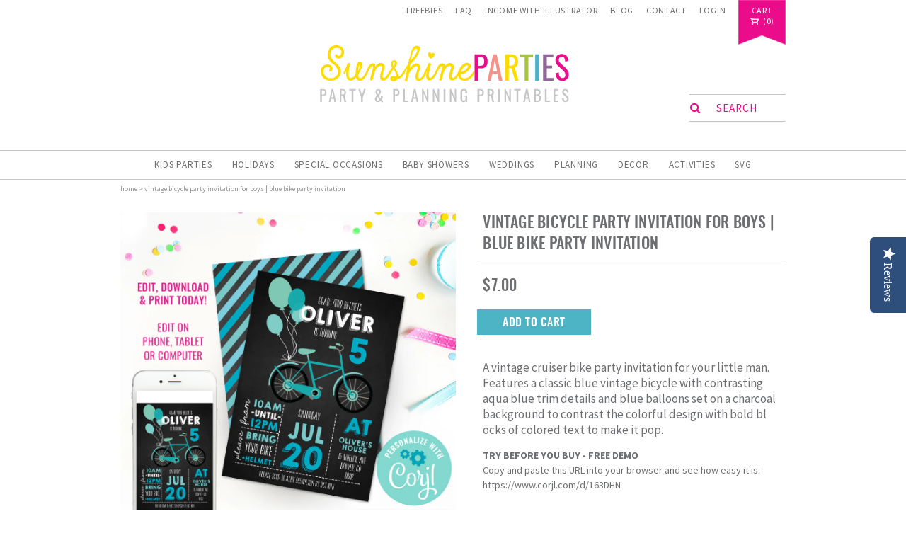

--- FILE ---
content_type: text/html; charset=utf-8
request_url: https://sunshineparties.com/products/vintage-bicycle-party-invitation-for-boys-blue-bike-party-invitation
body_size: 23127
content:
<!doctype html>
<!--[if IE 8]><html class="no-js lt-ie9" lang="en"> <![endif]-->
<!--[if IE 9 ]><html class="ie9 no-js"> <![endif]-->
<!--[if (gt IE 9)|!(IE)]><!--> <html class="no-js"> <!--<![endif]-->
<script data-siteid="k5BbXF5K" src="https://api.cartstack.com/js/customer-tracking/www.sunshineparties.com_09f20223c3d9f99aedbee439bd9f7c6f.js" type="text/javascript">
</script>
<head>
  
<script type="text/javascript">
(function e(){var e=document.createElement("script");e.type="text/javascript",e.async=true,e.src="//staticw2.yotpo.com/HHCNBQKumVZuyeuIJDiIrPP9oF5xeqEDBO9gIpbg/widget.js";var t=document.getElementsByTagName("script")[0];t.parentNode.insertBefore(e,t)})();
</script>
  
  <!-- Basic page needs ================================================== -->
  <meta charset="utf-8">
  <meta http-equiv="X-UA-Compatible" content="IE=edge,chrome=1">

    

  <link rel="shortcut icon" href="//sunshineparties.com/cdn/shop/t/17/assets/favicon.ico?v=176088476024436426221686562073" type="image/x-icon" />  

  <!-- For non-Retina iPhone, iPod Touch, and Android 2.1+ devices: -->
  <link rel="apple-touch-icon-precomposed" href="//sunshineparties.com/cdn/shop/t/17/assets/favicon-57.png?v=114648408488957742531686562073">

  <!-- For first- and second-generation iPad: -->
  <link rel="apple-touch-icon-precomposed" sizes="72x72" href="//sunshineparties.com/cdn/shop/t/17/assets/favicon-72.png?v=157186661358043221601686562073">

  <!-- For iPhone with high-resolution Retina display running iOS ≤ 6: -->
  <link rel="apple-touch-icon-precomposed" sizes="114x114" href="//sunshineparties.com/cdn/shop/t/17/assets/favicon-114.png?v=162963434810635218201686562073">

  <!-- For iPhone with high-resolution Retina display running iOS ≥ 7: -->
  <link rel="apple-touch-icon-precomposed" sizes="120x120" href="//sunshineparties.com/cdn/shop/t/17/assets/favicon-120.png?v=21592277575605584711686562073">

  <!-- For iPad with high-resolution Retina display running iOS ≤ 6: -->
  <link rel="apple-touch-icon-precomposed" sizes="144x144" href="//sunshineparties.com/cdn/shop/t/17/assets/favicon-144.png?v=147688120016009624071686562073">

  <!-- For iPad with high-resolution Retina display running iOS ≥ 7: -->
  <link rel="apple-touch-icon-precomposed" sizes="152x152" href="//sunshineparties.com/cdn/shop/t/17/assets/favicon-152.png?v=128022866660827765851686562073">

  <!-- Metro tile icon: -->
  <meta name="msapplication-TileColor" content="#FFFFFF">
  <meta name="msapplication-TileImage" content="//sunshineparties.com/cdn/shop/t/17/assets/favicon-144.png?v=147688120016009624071686562073">  

  <!-- Title and description ================================================== -->
  <title>
  Vintage Bicycle Party Invitation For Boys | Blue Bike Party Invitation &ndash; Sunshine Parties
  </title>

  
  <meta name="description" content="A vintage cruiser bike party invitation for your little man. Features a classic blue vintage bicycle with contrasting aqua blue trim details and blue balloons set on a charcoal background to contrast the colorful design with bold bl ocks of colored text to make it pop.      TRY BEFORE YOU BUY - FREE DEMOCopy and paste ">
  

  <!-- Helpers ================================================== -->
  <!-- /snippets/social-meta-tags.liquid -->


  <meta property="og:type" content="product">
  <meta property="og:title" content="Vintage Bicycle Party Invitation For Boys | Blue Bike Party Invitation">
  
    <meta property="og:image" content="http://sunshineparties.com/cdn/shop/products/TemplateInfoPage_Corjl_77561f40-26e2-4fb8-a80b-6958a863facb_grande.jpg?v=1622108324">
    <meta property="og:image:secure_url" content="https://sunshineparties.com/cdn/shop/products/TemplateInfoPage_Corjl_77561f40-26e2-4fb8-a80b-6958a863facb_grande.jpg?v=1622108324">
  
    <meta property="og:image" content="http://sunshineparties.com/cdn/shop/products/VintageBoyBicycleInvitation_Corjl02_grande.jpg?v=1622108332">
    <meta property="og:image:secure_url" content="https://sunshineparties.com/cdn/shop/products/VintageBoyBicycleInvitation_Corjl02_grande.jpg?v=1622108332">
  
    <meta property="og:image" content="http://sunshineparties.com/cdn/shop/products/VintageBoyBicycleInvitation_Corjl_grande.jpg?v=1622108329">
    <meta property="og:image:secure_url" content="https://sunshineparties.com/cdn/shop/products/VintageBoyBicycleInvitation_Corjl_grande.jpg?v=1622108329">
  
  <meta property="og:description" content="A vintage cruiser bike party invitation for your little man. Features a classic blue vintage bicycle with contrasting aqua blue trim details and blue balloons set on a charcoal background to contrast the colorful design with bold bl ocks of colored text to make it pop.     
TRY BEFORE YOU BUY - FREE DEMOCopy and paste this URL into your browser and see how easy it is:https://www.corjl.com/d/163DHN
FILE INCLUDES

Themed Invitation (5&quot; x 7&quot; inches)
Includes the matching back design
All text is editable
">
  <meta property="og:price:amount" content="7.00">
  <meta property="og:price:currency" content="USD">

<meta property="og:url" content="https://sunshineparties.com/products/vintage-bicycle-party-invitation-for-boys-blue-bike-party-invitation">
<meta property="og:site_name" content="Sunshine Parties">




  <meta name="twitter:card" content="summary">


  <meta name="twitter:title" content="Vintage Bicycle Party Invitation For Boys | Blue Bike Party Invitation">
  <meta name="twitter:description" content="A vintage cruiser bike party invitation for your little man. Features a classic blue vintage bicycle with contrasting aqua blue trim details and blue balloons set on a charcoal background to contrast ">
  <meta name="twitter:image" content="https://sunshineparties.com/cdn/shop/products/VintageBoyBicycleInvitation_Corjl_grande.jpg?v=1622108329">
  <meta name="twitter:image:width" content="600">
  <meta name="twitter:image:height" content="600">


  <link rel="canonical" href="https://sunshineparties.com/products/vintage-bicycle-party-invitation-for-boys-blue-bike-party-invitation">
  <meta name="viewport" content="width=device-width,initial-scale=1,shrink-to-fit=no">
  <meta name="theme-color" content="#747474">

  <!-- Google Fonts ================================================== -->
  <link href='//fonts.googleapis.com/css?family=Oswald:400|Source+Sans+Pro:400,700,400italic' rel='stylesheet' type='text/css'>

    <!-- Font Awesome ================================================== -->
  <link rel="stylesheet" href="//maxcdn.bootstrapcdn.com/font-awesome/4.5.0/css/font-awesome.min.css">

  <!-- CSS ================================================== -->
  <link href="//sunshineparties.com/cdn/shop/t/17/assets/jquery.fancybox.css?v=179674098614400048511699952566" rel="stylesheet" type="text/css" media="all" />
  <link href="//sunshineparties.com/cdn/shop/t/17/assets/jquery.bxslider.css?v=16630464858306877041686562073" rel="stylesheet" type="text/css" media="all" /> 
  <link href="//sunshineparties.com/cdn/shop/t/17/assets/timber.scss.css?v=34107189821469874881699952566" rel="stylesheet" type="text/css" media="all" />
  <link href="//sunshineparties.com/cdn/shop/t/17/assets/custom.scss.css?v=50444938726993121281699952566" rel="stylesheet" type="text/css" media="all" />
  <link href="//sunshineparties.com/cdn/shop/t/17/assets/important.css?v=27943460608966352321686562073" rel="stylesheet" type="text/css" media="all" />

  <!-- Header hook for plugins ================================================== -->
  <script>window.performance && window.performance.mark && window.performance.mark('shopify.content_for_header.start');</script><meta id="shopify-digital-wallet" name="shopify-digital-wallet" content="/12917887/digital_wallets/dialog">
<meta name="shopify-checkout-api-token" content="48e2ddbb6c71c3a96c9b88ba9344e93b">
<meta id="in-context-paypal-metadata" data-shop-id="12917887" data-venmo-supported="false" data-environment="production" data-locale="en_US" data-paypal-v4="true" data-currency="USD">
<link rel="alternate" type="application/json+oembed" href="https://sunshineparties.com/products/vintage-bicycle-party-invitation-for-boys-blue-bike-party-invitation.oembed">
<script async="async" src="/checkouts/internal/preloads.js?locale=en-US"></script>
<link rel="preconnect" href="https://shop.app" crossorigin="anonymous">
<script async="async" src="https://shop.app/checkouts/internal/preloads.js?locale=en-US&shop_id=12917887" crossorigin="anonymous"></script>
<script id="apple-pay-shop-capabilities" type="application/json">{"shopId":12917887,"countryCode":"IE","currencyCode":"USD","merchantCapabilities":["supports3DS"],"merchantId":"gid:\/\/shopify\/Shop\/12917887","merchantName":"Sunshine Parties","requiredBillingContactFields":["postalAddress","email"],"requiredShippingContactFields":["postalAddress","email"],"shippingType":"shipping","supportedNetworks":["visa","maestro","masterCard","amex"],"total":{"type":"pending","label":"Sunshine Parties","amount":"1.00"},"shopifyPaymentsEnabled":true,"supportsSubscriptions":true}</script>
<script id="shopify-features" type="application/json">{"accessToken":"48e2ddbb6c71c3a96c9b88ba9344e93b","betas":["rich-media-storefront-analytics"],"domain":"sunshineparties.com","predictiveSearch":true,"shopId":12917887,"locale":"en"}</script>
<script>var Shopify = Shopify || {};
Shopify.shop = "sunshine-parties.myshopify.com";
Shopify.locale = "en";
Shopify.currency = {"active":"USD","rate":"1.0"};
Shopify.country = "US";
Shopify.theme = {"name":"The SunshineParties AB120623","id":152227021099,"schema_name":null,"schema_version":null,"theme_store_id":null,"role":"main"};
Shopify.theme.handle = "null";
Shopify.theme.style = {"id":null,"handle":null};
Shopify.cdnHost = "sunshineparties.com/cdn";
Shopify.routes = Shopify.routes || {};
Shopify.routes.root = "/";</script>
<script type="module">!function(o){(o.Shopify=o.Shopify||{}).modules=!0}(window);</script>
<script>!function(o){function n(){var o=[];function n(){o.push(Array.prototype.slice.apply(arguments))}return n.q=o,n}var t=o.Shopify=o.Shopify||{};t.loadFeatures=n(),t.autoloadFeatures=n()}(window);</script>
<script>
  window.ShopifyPay = window.ShopifyPay || {};
  window.ShopifyPay.apiHost = "shop.app\/pay";
  window.ShopifyPay.redirectState = null;
</script>
<script id="shop-js-analytics" type="application/json">{"pageType":"product"}</script>
<script defer="defer" async type="module" src="//sunshineparties.com/cdn/shopifycloud/shop-js/modules/v2/client.init-shop-cart-sync_BT-GjEfc.en.esm.js"></script>
<script defer="defer" async type="module" src="//sunshineparties.com/cdn/shopifycloud/shop-js/modules/v2/chunk.common_D58fp_Oc.esm.js"></script>
<script defer="defer" async type="module" src="//sunshineparties.com/cdn/shopifycloud/shop-js/modules/v2/chunk.modal_xMitdFEc.esm.js"></script>
<script type="module">
  await import("//sunshineparties.com/cdn/shopifycloud/shop-js/modules/v2/client.init-shop-cart-sync_BT-GjEfc.en.esm.js");
await import("//sunshineparties.com/cdn/shopifycloud/shop-js/modules/v2/chunk.common_D58fp_Oc.esm.js");
await import("//sunshineparties.com/cdn/shopifycloud/shop-js/modules/v2/chunk.modal_xMitdFEc.esm.js");

  window.Shopify.SignInWithShop?.initShopCartSync?.({"fedCMEnabled":true,"windoidEnabled":true});

</script>
<script>
  window.Shopify = window.Shopify || {};
  if (!window.Shopify.featureAssets) window.Shopify.featureAssets = {};
  window.Shopify.featureAssets['shop-js'] = {"shop-cart-sync":["modules/v2/client.shop-cart-sync_DZOKe7Ll.en.esm.js","modules/v2/chunk.common_D58fp_Oc.esm.js","modules/v2/chunk.modal_xMitdFEc.esm.js"],"init-fed-cm":["modules/v2/client.init-fed-cm_B6oLuCjv.en.esm.js","modules/v2/chunk.common_D58fp_Oc.esm.js","modules/v2/chunk.modal_xMitdFEc.esm.js"],"shop-cash-offers":["modules/v2/client.shop-cash-offers_D2sdYoxE.en.esm.js","modules/v2/chunk.common_D58fp_Oc.esm.js","modules/v2/chunk.modal_xMitdFEc.esm.js"],"shop-login-button":["modules/v2/client.shop-login-button_QeVjl5Y3.en.esm.js","modules/v2/chunk.common_D58fp_Oc.esm.js","modules/v2/chunk.modal_xMitdFEc.esm.js"],"pay-button":["modules/v2/client.pay-button_DXTOsIq6.en.esm.js","modules/v2/chunk.common_D58fp_Oc.esm.js","modules/v2/chunk.modal_xMitdFEc.esm.js"],"shop-button":["modules/v2/client.shop-button_DQZHx9pm.en.esm.js","modules/v2/chunk.common_D58fp_Oc.esm.js","modules/v2/chunk.modal_xMitdFEc.esm.js"],"avatar":["modules/v2/client.avatar_BTnouDA3.en.esm.js"],"init-windoid":["modules/v2/client.init-windoid_CR1B-cfM.en.esm.js","modules/v2/chunk.common_D58fp_Oc.esm.js","modules/v2/chunk.modal_xMitdFEc.esm.js"],"init-shop-for-new-customer-accounts":["modules/v2/client.init-shop-for-new-customer-accounts_C_vY_xzh.en.esm.js","modules/v2/client.shop-login-button_QeVjl5Y3.en.esm.js","modules/v2/chunk.common_D58fp_Oc.esm.js","modules/v2/chunk.modal_xMitdFEc.esm.js"],"init-shop-email-lookup-coordinator":["modules/v2/client.init-shop-email-lookup-coordinator_BI7n9ZSv.en.esm.js","modules/v2/chunk.common_D58fp_Oc.esm.js","modules/v2/chunk.modal_xMitdFEc.esm.js"],"init-shop-cart-sync":["modules/v2/client.init-shop-cart-sync_BT-GjEfc.en.esm.js","modules/v2/chunk.common_D58fp_Oc.esm.js","modules/v2/chunk.modal_xMitdFEc.esm.js"],"shop-toast-manager":["modules/v2/client.shop-toast-manager_DiYdP3xc.en.esm.js","modules/v2/chunk.common_D58fp_Oc.esm.js","modules/v2/chunk.modal_xMitdFEc.esm.js"],"init-customer-accounts":["modules/v2/client.init-customer-accounts_D9ZNqS-Q.en.esm.js","modules/v2/client.shop-login-button_QeVjl5Y3.en.esm.js","modules/v2/chunk.common_D58fp_Oc.esm.js","modules/v2/chunk.modal_xMitdFEc.esm.js"],"init-customer-accounts-sign-up":["modules/v2/client.init-customer-accounts-sign-up_iGw4briv.en.esm.js","modules/v2/client.shop-login-button_QeVjl5Y3.en.esm.js","modules/v2/chunk.common_D58fp_Oc.esm.js","modules/v2/chunk.modal_xMitdFEc.esm.js"],"shop-follow-button":["modules/v2/client.shop-follow-button_CqMgW2wH.en.esm.js","modules/v2/chunk.common_D58fp_Oc.esm.js","modules/v2/chunk.modal_xMitdFEc.esm.js"],"checkout-modal":["modules/v2/client.checkout-modal_xHeaAweL.en.esm.js","modules/v2/chunk.common_D58fp_Oc.esm.js","modules/v2/chunk.modal_xMitdFEc.esm.js"],"shop-login":["modules/v2/client.shop-login_D91U-Q7h.en.esm.js","modules/v2/chunk.common_D58fp_Oc.esm.js","modules/v2/chunk.modal_xMitdFEc.esm.js"],"lead-capture":["modules/v2/client.lead-capture_BJmE1dJe.en.esm.js","modules/v2/chunk.common_D58fp_Oc.esm.js","modules/v2/chunk.modal_xMitdFEc.esm.js"],"payment-terms":["modules/v2/client.payment-terms_Ci9AEqFq.en.esm.js","modules/v2/chunk.common_D58fp_Oc.esm.js","modules/v2/chunk.modal_xMitdFEc.esm.js"]};
</script>
<script>(function() {
  var isLoaded = false;
  function asyncLoad() {
    if (isLoaded) return;
    isLoaded = true;
    var urls = ["https:\/\/cdn.shopify.com\/s\/files\/1\/1710\/7463\/files\/hide.js?11732160676976062842\u0026shop=sunshine-parties.myshopify.com","https:\/\/reconvert-cdn.com\/assets\/js\/store_reconvert_node.js?v=2\u0026scid=MjdkZDcwOGVhZThkN2RmOWZkMWU0MGMyMmJmMWFmOTYuYjNhMDJmNWFiZWY4MzA4MWE0MmNhZTZkMWM1NzdlOGU=\u0026shop=sunshine-parties.myshopify.com"];
    for (var i = 0; i < urls.length; i++) {
      var s = document.createElement('script');
      s.type = 'text/javascript';
      s.async = true;
      s.src = urls[i];
      var x = document.getElementsByTagName('script')[0];
      x.parentNode.insertBefore(s, x);
    }
  };
  if(window.attachEvent) {
    window.attachEvent('onload', asyncLoad);
  } else {
    window.addEventListener('load', asyncLoad, false);
  }
})();</script>
<script id="__st">var __st={"a":12917887,"offset":0,"reqid":"0935348f-9448-4ddc-a323-c673487129c2-1769257323","pageurl":"sunshineparties.com\/products\/vintage-bicycle-party-invitation-for-boys-blue-bike-party-invitation","u":"a5c760fd8199","p":"product","rtyp":"product","rid":1927227736152};</script>
<script>window.ShopifyPaypalV4VisibilityTracking = true;</script>
<script id="captcha-bootstrap">!function(){'use strict';const t='contact',e='account',n='new_comment',o=[[t,t],['blogs',n],['comments',n],[t,'customer']],c=[[e,'customer_login'],[e,'guest_login'],[e,'recover_customer_password'],[e,'create_customer']],r=t=>t.map((([t,e])=>`form[action*='/${t}']:not([data-nocaptcha='true']) input[name='form_type'][value='${e}']`)).join(','),a=t=>()=>t?[...document.querySelectorAll(t)].map((t=>t.form)):[];function s(){const t=[...o],e=r(t);return a(e)}const i='password',u='form_key',d=['recaptcha-v3-token','g-recaptcha-response','h-captcha-response',i],f=()=>{try{return window.sessionStorage}catch{return}},m='__shopify_v',_=t=>t.elements[u];function p(t,e,n=!1){try{const o=window.sessionStorage,c=JSON.parse(o.getItem(e)),{data:r}=function(t){const{data:e,action:n}=t;return t[m]||n?{data:e,action:n}:{data:t,action:n}}(c);for(const[e,n]of Object.entries(r))t.elements[e]&&(t.elements[e].value=n);n&&o.removeItem(e)}catch(o){console.error('form repopulation failed',{error:o})}}const l='form_type',E='cptcha';function T(t){t.dataset[E]=!0}const w=window,h=w.document,L='Shopify',v='ce_forms',y='captcha';let A=!1;((t,e)=>{const n=(g='f06e6c50-85a8-45c8-87d0-21a2b65856fe',I='https://cdn.shopify.com/shopifycloud/storefront-forms-hcaptcha/ce_storefront_forms_captcha_hcaptcha.v1.5.2.iife.js',D={infoText:'Protected by hCaptcha',privacyText:'Privacy',termsText:'Terms'},(t,e,n)=>{const o=w[L][v],c=o.bindForm;if(c)return c(t,g,e,D).then(n);var r;o.q.push([[t,g,e,D],n]),r=I,A||(h.body.append(Object.assign(h.createElement('script'),{id:'captcha-provider',async:!0,src:r})),A=!0)});var g,I,D;w[L]=w[L]||{},w[L][v]=w[L][v]||{},w[L][v].q=[],w[L][y]=w[L][y]||{},w[L][y].protect=function(t,e){n(t,void 0,e),T(t)},Object.freeze(w[L][y]),function(t,e,n,w,h,L){const[v,y,A,g]=function(t,e,n){const i=e?o:[],u=t?c:[],d=[...i,...u],f=r(d),m=r(i),_=r(d.filter((([t,e])=>n.includes(e))));return[a(f),a(m),a(_),s()]}(w,h,L),I=t=>{const e=t.target;return e instanceof HTMLFormElement?e:e&&e.form},D=t=>v().includes(t);t.addEventListener('submit',(t=>{const e=I(t);if(!e)return;const n=D(e)&&!e.dataset.hcaptchaBound&&!e.dataset.recaptchaBound,o=_(e),c=g().includes(e)&&(!o||!o.value);(n||c)&&t.preventDefault(),c&&!n&&(function(t){try{if(!f())return;!function(t){const e=f();if(!e)return;const n=_(t);if(!n)return;const o=n.value;o&&e.removeItem(o)}(t);const e=Array.from(Array(32),(()=>Math.random().toString(36)[2])).join('');!function(t,e){_(t)||t.append(Object.assign(document.createElement('input'),{type:'hidden',name:u})),t.elements[u].value=e}(t,e),function(t,e){const n=f();if(!n)return;const o=[...t.querySelectorAll(`input[type='${i}']`)].map((({name:t})=>t)),c=[...d,...o],r={};for(const[a,s]of new FormData(t).entries())c.includes(a)||(r[a]=s);n.setItem(e,JSON.stringify({[m]:1,action:t.action,data:r}))}(t,e)}catch(e){console.error('failed to persist form',e)}}(e),e.submit())}));const S=(t,e)=>{t&&!t.dataset[E]&&(n(t,e.some((e=>e===t))),T(t))};for(const o of['focusin','change'])t.addEventListener(o,(t=>{const e=I(t);D(e)&&S(e,y())}));const B=e.get('form_key'),M=e.get(l),P=B&&M;t.addEventListener('DOMContentLoaded',(()=>{const t=y();if(P)for(const e of t)e.elements[l].value===M&&p(e,B);[...new Set([...A(),...v().filter((t=>'true'===t.dataset.shopifyCaptcha))])].forEach((e=>S(e,t)))}))}(h,new URLSearchParams(w.location.search),n,t,e,['guest_login'])})(!0,!0)}();</script>
<script integrity="sha256-4kQ18oKyAcykRKYeNunJcIwy7WH5gtpwJnB7kiuLZ1E=" data-source-attribution="shopify.loadfeatures" defer="defer" src="//sunshineparties.com/cdn/shopifycloud/storefront/assets/storefront/load_feature-a0a9edcb.js" crossorigin="anonymous"></script>
<script crossorigin="anonymous" defer="defer" src="//sunshineparties.com/cdn/shopifycloud/storefront/assets/shopify_pay/storefront-65b4c6d7.js?v=20250812"></script>
<script data-source-attribution="shopify.dynamic_checkout.dynamic.init">var Shopify=Shopify||{};Shopify.PaymentButton=Shopify.PaymentButton||{isStorefrontPortableWallets:!0,init:function(){window.Shopify.PaymentButton.init=function(){};var t=document.createElement("script");t.src="https://sunshineparties.com/cdn/shopifycloud/portable-wallets/latest/portable-wallets.en.js",t.type="module",document.head.appendChild(t)}};
</script>
<script data-source-attribution="shopify.dynamic_checkout.buyer_consent">
  function portableWalletsHideBuyerConsent(e){var t=document.getElementById("shopify-buyer-consent"),n=document.getElementById("shopify-subscription-policy-button");t&&n&&(t.classList.add("hidden"),t.setAttribute("aria-hidden","true"),n.removeEventListener("click",e))}function portableWalletsShowBuyerConsent(e){var t=document.getElementById("shopify-buyer-consent"),n=document.getElementById("shopify-subscription-policy-button");t&&n&&(t.classList.remove("hidden"),t.removeAttribute("aria-hidden"),n.addEventListener("click",e))}window.Shopify?.PaymentButton&&(window.Shopify.PaymentButton.hideBuyerConsent=portableWalletsHideBuyerConsent,window.Shopify.PaymentButton.showBuyerConsent=portableWalletsShowBuyerConsent);
</script>
<script data-source-attribution="shopify.dynamic_checkout.cart.bootstrap">document.addEventListener("DOMContentLoaded",(function(){function t(){return document.querySelector("shopify-accelerated-checkout-cart, shopify-accelerated-checkout")}if(t())Shopify.PaymentButton.init();else{new MutationObserver((function(e,n){t()&&(Shopify.PaymentButton.init(),n.disconnect())})).observe(document.body,{childList:!0,subtree:!0})}}));
</script>
<link id="shopify-accelerated-checkout-styles" rel="stylesheet" media="screen" href="https://sunshineparties.com/cdn/shopifycloud/portable-wallets/latest/accelerated-checkout-backwards-compat.css" crossorigin="anonymous">
<style id="shopify-accelerated-checkout-cart">
        #shopify-buyer-consent {
  margin-top: 1em;
  display: inline-block;
  width: 100%;
}

#shopify-buyer-consent.hidden {
  display: none;
}

#shopify-subscription-policy-button {
  background: none;
  border: none;
  padding: 0;
  text-decoration: underline;
  font-size: inherit;
  cursor: pointer;
}

#shopify-subscription-policy-button::before {
  box-shadow: none;
}

      </style>

<script>window.performance && window.performance.mark && window.performance.mark('shopify.content_for_header.end');</script>
<link href="//sunshineparties.com/cdn/shop/t/17/assets/bold-brain-widget.css?v=180708336843526664891686562073" rel="stylesheet" type="text/css" media="all" />


  <script>window.BOLD = window.BOLD || {};
    window.BOLD.common = window.BOLD.common || {};
    window.BOLD.common.Shopify = window.BOLD.common.Shopify || {};

    window.BOLD.common.Shopify.shop = {
        domain: 'sunshineparties.com',
        permanent_domain: 'sunshine-parties.myshopify.com',
        url: 'https://sunshineparties.com',
        secure_url: 'https://sunshineparties.com',
        money_format: "\u003cspan class=money\u003e${{amount}}\u003c\/span\u003e",
        currency: "USD"
    };

    window.BOLD.common.Shopify.cart = {"note":null,"attributes":{},"original_total_price":0,"total_price":0,"total_discount":0,"total_weight":0.0,"item_count":0,"items":[],"requires_shipping":false,"currency":"USD","items_subtotal_price":0,"cart_level_discount_applications":[],"checkout_charge_amount":0};
    window.BOLD.common.template = 'product.editable';window.BOLD.common.Shopify.formatMoney = function(money, format) {
        function n(t, e) {
            return "undefined" == typeof t ? e : t
        }
        function r(t, e, r, i) {
            if (e = n(e, 2),
            r = n(r, ","),
            i = n(i, "."),
            isNaN(t) || null == t)
                return 0;
            t = (t / 100).toFixed(e);
            var o = t.split(".")
              , a = o[0].replace(/(\d)(?=(\d\d\d)+(?!\d))/g, "$1" + r)
              , s = o[1] ? i + o[1] : "";
            return a + s
        }
        "string" == typeof money && (money = money.replace(".", ""));
        var i = ""
          , o = /\{\{\s*(\w+)\s*\}\}/
          , a = format || window.BOLD.common.Shopify.shop.money_format || window.Shopify.money_format || "$ {{ amount }}";
        switch (a.match(o)[1]) {
            case "amount":
                i = r(money, 2);
                break;
            case "amount_no_decimals":
                i = r(money, 0);
                break;
            case "amount_with_comma_separator":
                i = r(money, 2, ".", ",");
                break;
            case "amount_no_decimals_with_comma_separator":
                i = r(money, 0, ".", ",");
                break;
            case "amount_with_space_separator":
                i = r(money, 2, ".", " ");
                break;
            case "amount_no_decimals_with_space_separator":
                i = r(money, 0, ".", " ");
                break;
        }
        return a.replace(o, i);
    };

    window.BOLD.common.Shopify.saveProduct = function (handle, product) {
        if (typeof handle === 'string' && typeof window.BOLD.common.Shopify.products[handle] === 'undefined') {
            if (typeof product === 'number') {
                window.BOLD.common.Shopify.handles[product] = handle;
                product = { id: product };
            }
            window.BOLD.common.Shopify.products[handle] = product;
        }
    };

	window.BOLD.common.Shopify.saveVariant = function (variant_id, variant) {
		if (typeof variant_id === 'number' && typeof window.BOLD.common.Shopify.variants[variant_id] === 'undefined') {
			window.BOLD.common.Shopify.variants[variant_id] = variant;
		}
	};window.BOLD.common.Shopify.products = window.BOLD.common.Shopify.products || {};
    window.BOLD.common.Shopify.variants = window.BOLD.common.Shopify.variants || {};
    window.BOLD.common.Shopify.handles = window.BOLD.common.Shopify.handles || {};window.BOLD.common.Shopify.saveProduct("vintage-bicycle-party-invitation-for-boys-blue-bike-party-invitation", 1927227736152);window.BOLD.common.Shopify.saveVariant(19473841487960, {product_id: 1927227736152, price: 700, group_id: 'null'});window.BOLD.common.Shopify.metafields = window.BOLD.common.Shopify.metafields || {};window.BOLD.common.Shopify.metafields["bold_rp"] = {};</script>

<link href="//sunshineparties.com/cdn/shop/t/17/assets/bold-upsell.css?v=51915886505602322711686562073" rel="stylesheet" type="text/css" media="all" />
<link href="//sunshineparties.com/cdn/shop/t/17/assets/bold-upsell-custom.css?v=157476255988720460371686562073" rel="stylesheet" type="text/css" media="all" />

  <!-- /snippets/oldIE-js.liquid -->


<!--[if lt IE 9]>
<script src="//cdnjs.cloudflare.com/ajax/libs/html5shiv/3.7.2/html5shiv.min.js" type="text/javascript"></script>
<script src="//sunshineparties.com/cdn/shop/t/17/assets/respond.min.js?v=52248677837542619231686562073" type="text/javascript"></script>
<link href="//sunshineparties.com/cdn/shop/t/17/assets/respond-proxy.html" id="respond-proxy" rel="respond-proxy" />
<link href="//sunshineparties.com/search?q=bf9c577e7ea5998dc470b20ea9f63f8e" id="respond-redirect" rel="respond-redirect" />
<script src="//sunshineparties.com/search?q=bf9c577e7ea5998dc470b20ea9f63f8e" type="text/javascript"></script>
<![endif]-->


  
    <script src="//ajax.googleapis.com/ajax/libs/jquery/1.11.0/jquery.min.js" type="text/javascript"></script>
  <script src="//sunshineparties.com/cdn/shop/t/17/assets/modernizr.min.js?v=137617515274177302221686562073" type="text/javascript"></script>

  <!-- BxSlider ================================================== -->
  <script src="//sunshineparties.com/cdn/shop/t/17/assets/jquery.bxslider.min.js?v=148231676587036976281686562073" type="text/javascript"></script>

  <!-- FancyBox ================================================== -->
  <script src="//sunshineparties.com/cdn/shop/t/17/assets/jquery.fancybox.pack.js?v=40397269768524651751686562073" type="text/javascript"></script>

  
  

  <!-- DoTimeOut ================================================== -->
  
  




<!-- BeginConsistentCartAddon --><script>Shopify.customer_logged_in = false ;Shopify.customer_email = "" ;Shopify.log_uuids = true;</script><!-- EndConsistentCartAddon -->
  <script type='text/javascript'>var jiltStorefrontParams = {"platform":"shopify","shop_uuid":"ebd3ac2a-0dc8-426e-b939-1b75f31eac82"}; </script>

<link href="https://monorail-edge.shopifysvc.com" rel="dns-prefetch">
<script>(function(){if ("sendBeacon" in navigator && "performance" in window) {try {var session_token_from_headers = performance.getEntriesByType('navigation')[0].serverTiming.find(x => x.name == '_s').description;} catch {var session_token_from_headers = undefined;}var session_cookie_matches = document.cookie.match(/_shopify_s=([^;]*)/);var session_token_from_cookie = session_cookie_matches && session_cookie_matches.length === 2 ? session_cookie_matches[1] : "";var session_token = session_token_from_headers || session_token_from_cookie || "";function handle_abandonment_event(e) {var entries = performance.getEntries().filter(function(entry) {return /monorail-edge.shopifysvc.com/.test(entry.name);});if (!window.abandonment_tracked && entries.length === 0) {window.abandonment_tracked = true;var currentMs = Date.now();var navigation_start = performance.timing.navigationStart;var payload = {shop_id: 12917887,url: window.location.href,navigation_start,duration: currentMs - navigation_start,session_token,page_type: "product"};window.navigator.sendBeacon("https://monorail-edge.shopifysvc.com/v1/produce", JSON.stringify({schema_id: "online_store_buyer_site_abandonment/1.1",payload: payload,metadata: {event_created_at_ms: currentMs,event_sent_at_ms: currentMs}}));}}window.addEventListener('pagehide', handle_abandonment_event);}}());</script>
<script id="web-pixels-manager-setup">(function e(e,d,r,n,o){if(void 0===o&&(o={}),!Boolean(null===(a=null===(i=window.Shopify)||void 0===i?void 0:i.analytics)||void 0===a?void 0:a.replayQueue)){var i,a;window.Shopify=window.Shopify||{};var t=window.Shopify;t.analytics=t.analytics||{};var s=t.analytics;s.replayQueue=[],s.publish=function(e,d,r){return s.replayQueue.push([e,d,r]),!0};try{self.performance.mark("wpm:start")}catch(e){}var l=function(){var e={modern:/Edge?\/(1{2}[4-9]|1[2-9]\d|[2-9]\d{2}|\d{4,})\.\d+(\.\d+|)|Firefox\/(1{2}[4-9]|1[2-9]\d|[2-9]\d{2}|\d{4,})\.\d+(\.\d+|)|Chrom(ium|e)\/(9{2}|\d{3,})\.\d+(\.\d+|)|(Maci|X1{2}).+ Version\/(15\.\d+|(1[6-9]|[2-9]\d|\d{3,})\.\d+)([,.]\d+|)( \(\w+\)|)( Mobile\/\w+|) Safari\/|Chrome.+OPR\/(9{2}|\d{3,})\.\d+\.\d+|(CPU[ +]OS|iPhone[ +]OS|CPU[ +]iPhone|CPU IPhone OS|CPU iPad OS)[ +]+(15[._]\d+|(1[6-9]|[2-9]\d|\d{3,})[._]\d+)([._]\d+|)|Android:?[ /-](13[3-9]|1[4-9]\d|[2-9]\d{2}|\d{4,})(\.\d+|)(\.\d+|)|Android.+Firefox\/(13[5-9]|1[4-9]\d|[2-9]\d{2}|\d{4,})\.\d+(\.\d+|)|Android.+Chrom(ium|e)\/(13[3-9]|1[4-9]\d|[2-9]\d{2}|\d{4,})\.\d+(\.\d+|)|SamsungBrowser\/([2-9]\d|\d{3,})\.\d+/,legacy:/Edge?\/(1[6-9]|[2-9]\d|\d{3,})\.\d+(\.\d+|)|Firefox\/(5[4-9]|[6-9]\d|\d{3,})\.\d+(\.\d+|)|Chrom(ium|e)\/(5[1-9]|[6-9]\d|\d{3,})\.\d+(\.\d+|)([\d.]+$|.*Safari\/(?![\d.]+ Edge\/[\d.]+$))|(Maci|X1{2}).+ Version\/(10\.\d+|(1[1-9]|[2-9]\d|\d{3,})\.\d+)([,.]\d+|)( \(\w+\)|)( Mobile\/\w+|) Safari\/|Chrome.+OPR\/(3[89]|[4-9]\d|\d{3,})\.\d+\.\d+|(CPU[ +]OS|iPhone[ +]OS|CPU[ +]iPhone|CPU IPhone OS|CPU iPad OS)[ +]+(10[._]\d+|(1[1-9]|[2-9]\d|\d{3,})[._]\d+)([._]\d+|)|Android:?[ /-](13[3-9]|1[4-9]\d|[2-9]\d{2}|\d{4,})(\.\d+|)(\.\d+|)|Mobile Safari.+OPR\/([89]\d|\d{3,})\.\d+\.\d+|Android.+Firefox\/(13[5-9]|1[4-9]\d|[2-9]\d{2}|\d{4,})\.\d+(\.\d+|)|Android.+Chrom(ium|e)\/(13[3-9]|1[4-9]\d|[2-9]\d{2}|\d{4,})\.\d+(\.\d+|)|Android.+(UC? ?Browser|UCWEB|U3)[ /]?(15\.([5-9]|\d{2,})|(1[6-9]|[2-9]\d|\d{3,})\.\d+)\.\d+|SamsungBrowser\/(5\.\d+|([6-9]|\d{2,})\.\d+)|Android.+MQ{2}Browser\/(14(\.(9|\d{2,})|)|(1[5-9]|[2-9]\d|\d{3,})(\.\d+|))(\.\d+|)|K[Aa][Ii]OS\/(3\.\d+|([4-9]|\d{2,})\.\d+)(\.\d+|)/},d=e.modern,r=e.legacy,n=navigator.userAgent;return n.match(d)?"modern":n.match(r)?"legacy":"unknown"}(),u="modern"===l?"modern":"legacy",c=(null!=n?n:{modern:"",legacy:""})[u],f=function(e){return[e.baseUrl,"/wpm","/b",e.hashVersion,"modern"===e.buildTarget?"m":"l",".js"].join("")}({baseUrl:d,hashVersion:r,buildTarget:u}),m=function(e){var d=e.version,r=e.bundleTarget,n=e.surface,o=e.pageUrl,i=e.monorailEndpoint;return{emit:function(e){var a=e.status,t=e.errorMsg,s=(new Date).getTime(),l=JSON.stringify({metadata:{event_sent_at_ms:s},events:[{schema_id:"web_pixels_manager_load/3.1",payload:{version:d,bundle_target:r,page_url:o,status:a,surface:n,error_msg:t},metadata:{event_created_at_ms:s}}]});if(!i)return console&&console.warn&&console.warn("[Web Pixels Manager] No Monorail endpoint provided, skipping logging."),!1;try{return self.navigator.sendBeacon.bind(self.navigator)(i,l)}catch(e){}var u=new XMLHttpRequest;try{return u.open("POST",i,!0),u.setRequestHeader("Content-Type","text/plain"),u.send(l),!0}catch(e){return console&&console.warn&&console.warn("[Web Pixels Manager] Got an unhandled error while logging to Monorail."),!1}}}}({version:r,bundleTarget:l,surface:e.surface,pageUrl:self.location.href,monorailEndpoint:e.monorailEndpoint});try{o.browserTarget=l,function(e){var d=e.src,r=e.async,n=void 0===r||r,o=e.onload,i=e.onerror,a=e.sri,t=e.scriptDataAttributes,s=void 0===t?{}:t,l=document.createElement("script"),u=document.querySelector("head"),c=document.querySelector("body");if(l.async=n,l.src=d,a&&(l.integrity=a,l.crossOrigin="anonymous"),s)for(var f in s)if(Object.prototype.hasOwnProperty.call(s,f))try{l.dataset[f]=s[f]}catch(e){}if(o&&l.addEventListener("load",o),i&&l.addEventListener("error",i),u)u.appendChild(l);else{if(!c)throw new Error("Did not find a head or body element to append the script");c.appendChild(l)}}({src:f,async:!0,onload:function(){if(!function(){var e,d;return Boolean(null===(d=null===(e=window.Shopify)||void 0===e?void 0:e.analytics)||void 0===d?void 0:d.initialized)}()){var d=window.webPixelsManager.init(e)||void 0;if(d){var r=window.Shopify.analytics;r.replayQueue.forEach((function(e){var r=e[0],n=e[1],o=e[2];d.publishCustomEvent(r,n,o)})),r.replayQueue=[],r.publish=d.publishCustomEvent,r.visitor=d.visitor,r.initialized=!0}}},onerror:function(){return m.emit({status:"failed",errorMsg:"".concat(f," has failed to load")})},sri:function(e){var d=/^sha384-[A-Za-z0-9+/=]+$/;return"string"==typeof e&&d.test(e)}(c)?c:"",scriptDataAttributes:o}),m.emit({status:"loading"})}catch(e){m.emit({status:"failed",errorMsg:(null==e?void 0:e.message)||"Unknown error"})}}})({shopId: 12917887,storefrontBaseUrl: "https://sunshineparties.com",extensionsBaseUrl: "https://extensions.shopifycdn.com/cdn/shopifycloud/web-pixels-manager",monorailEndpoint: "https://monorail-edge.shopifysvc.com/unstable/produce_batch",surface: "storefront-renderer",enabledBetaFlags: ["2dca8a86"],webPixelsConfigList: [{"id":"133824811","eventPayloadVersion":"v1","runtimeContext":"LAX","scriptVersion":"1","type":"CUSTOM","privacyPurposes":["MARKETING"],"name":"Meta pixel (migrated)"},{"id":"143786283","eventPayloadVersion":"v1","runtimeContext":"LAX","scriptVersion":"1","type":"CUSTOM","privacyPurposes":["ANALYTICS"],"name":"Google Analytics tag (migrated)"},{"id":"shopify-app-pixel","configuration":"{}","eventPayloadVersion":"v1","runtimeContext":"STRICT","scriptVersion":"0450","apiClientId":"shopify-pixel","type":"APP","privacyPurposes":["ANALYTICS","MARKETING"]},{"id":"shopify-custom-pixel","eventPayloadVersion":"v1","runtimeContext":"LAX","scriptVersion":"0450","apiClientId":"shopify-pixel","type":"CUSTOM","privacyPurposes":["ANALYTICS","MARKETING"]}],isMerchantRequest: false,initData: {"shop":{"name":"Sunshine Parties","paymentSettings":{"currencyCode":"USD"},"myshopifyDomain":"sunshine-parties.myshopify.com","countryCode":"IE","storefrontUrl":"https:\/\/sunshineparties.com"},"customer":null,"cart":null,"checkout":null,"productVariants":[{"price":{"amount":7.0,"currencyCode":"USD"},"product":{"title":"Vintage Bicycle Party Invitation For Boys | Blue Bike Party Invitation","vendor":"Sunshine Parties","id":"1927227736152","untranslatedTitle":"Vintage Bicycle Party Invitation For Boys | Blue Bike Party Invitation","url":"\/products\/vintage-bicycle-party-invitation-for-boys-blue-bike-party-invitation","type":""},"id":"19473841487960","image":{"src":"\/\/sunshineparties.com\/cdn\/shop\/products\/VintageBoyBicycleInvitation_Corjl.jpg?v=1622108329"},"sku":"","title":"Default Title","untranslatedTitle":"Default Title"}],"purchasingCompany":null},},"https://sunshineparties.com/cdn","fcfee988w5aeb613cpc8e4bc33m6693e112",{"modern":"","legacy":""},{"shopId":"12917887","storefrontBaseUrl":"https:\/\/sunshineparties.com","extensionBaseUrl":"https:\/\/extensions.shopifycdn.com\/cdn\/shopifycloud\/web-pixels-manager","surface":"storefront-renderer","enabledBetaFlags":"[\"2dca8a86\"]","isMerchantRequest":"false","hashVersion":"fcfee988w5aeb613cpc8e4bc33m6693e112","publish":"custom","events":"[[\"page_viewed\",{}],[\"product_viewed\",{\"productVariant\":{\"price\":{\"amount\":7.0,\"currencyCode\":\"USD\"},\"product\":{\"title\":\"Vintage Bicycle Party Invitation For Boys | Blue Bike Party Invitation\",\"vendor\":\"Sunshine Parties\",\"id\":\"1927227736152\",\"untranslatedTitle\":\"Vintage Bicycle Party Invitation For Boys | Blue Bike Party Invitation\",\"url\":\"\/products\/vintage-bicycle-party-invitation-for-boys-blue-bike-party-invitation\",\"type\":\"\"},\"id\":\"19473841487960\",\"image\":{\"src\":\"\/\/sunshineparties.com\/cdn\/shop\/products\/VintageBoyBicycleInvitation_Corjl.jpg?v=1622108329\"},\"sku\":\"\",\"title\":\"Default Title\",\"untranslatedTitle\":\"Default Title\"}}]]"});</script><script>
  window.ShopifyAnalytics = window.ShopifyAnalytics || {};
  window.ShopifyAnalytics.meta = window.ShopifyAnalytics.meta || {};
  window.ShopifyAnalytics.meta.currency = 'USD';
  var meta = {"product":{"id":1927227736152,"gid":"gid:\/\/shopify\/Product\/1927227736152","vendor":"Sunshine Parties","type":"","handle":"vintage-bicycle-party-invitation-for-boys-blue-bike-party-invitation","variants":[{"id":19473841487960,"price":700,"name":"Vintage Bicycle Party Invitation For Boys | Blue Bike Party Invitation","public_title":null,"sku":""}],"remote":false},"page":{"pageType":"product","resourceType":"product","resourceId":1927227736152,"requestId":"0935348f-9448-4ddc-a323-c673487129c2-1769257323"}};
  for (var attr in meta) {
    window.ShopifyAnalytics.meta[attr] = meta[attr];
  }
</script>
<script class="analytics">
  (function () {
    var customDocumentWrite = function(content) {
      var jquery = null;

      if (window.jQuery) {
        jquery = window.jQuery;
      } else if (window.Checkout && window.Checkout.$) {
        jquery = window.Checkout.$;
      }

      if (jquery) {
        jquery('body').append(content);
      }
    };

    var hasLoggedConversion = function(token) {
      if (token) {
        return document.cookie.indexOf('loggedConversion=' + token) !== -1;
      }
      return false;
    }

    var setCookieIfConversion = function(token) {
      if (token) {
        var twoMonthsFromNow = new Date(Date.now());
        twoMonthsFromNow.setMonth(twoMonthsFromNow.getMonth() + 2);

        document.cookie = 'loggedConversion=' + token + '; expires=' + twoMonthsFromNow;
      }
    }

    var trekkie = window.ShopifyAnalytics.lib = window.trekkie = window.trekkie || [];
    if (trekkie.integrations) {
      return;
    }
    trekkie.methods = [
      'identify',
      'page',
      'ready',
      'track',
      'trackForm',
      'trackLink'
    ];
    trekkie.factory = function(method) {
      return function() {
        var args = Array.prototype.slice.call(arguments);
        args.unshift(method);
        trekkie.push(args);
        return trekkie;
      };
    };
    for (var i = 0; i < trekkie.methods.length; i++) {
      var key = trekkie.methods[i];
      trekkie[key] = trekkie.factory(key);
    }
    trekkie.load = function(config) {
      trekkie.config = config || {};
      trekkie.config.initialDocumentCookie = document.cookie;
      var first = document.getElementsByTagName('script')[0];
      var script = document.createElement('script');
      script.type = 'text/javascript';
      script.onerror = function(e) {
        var scriptFallback = document.createElement('script');
        scriptFallback.type = 'text/javascript';
        scriptFallback.onerror = function(error) {
                var Monorail = {
      produce: function produce(monorailDomain, schemaId, payload) {
        var currentMs = new Date().getTime();
        var event = {
          schema_id: schemaId,
          payload: payload,
          metadata: {
            event_created_at_ms: currentMs,
            event_sent_at_ms: currentMs
          }
        };
        return Monorail.sendRequest("https://" + monorailDomain + "/v1/produce", JSON.stringify(event));
      },
      sendRequest: function sendRequest(endpointUrl, payload) {
        // Try the sendBeacon API
        if (window && window.navigator && typeof window.navigator.sendBeacon === 'function' && typeof window.Blob === 'function' && !Monorail.isIos12()) {
          var blobData = new window.Blob([payload], {
            type: 'text/plain'
          });

          if (window.navigator.sendBeacon(endpointUrl, blobData)) {
            return true;
          } // sendBeacon was not successful

        } // XHR beacon

        var xhr = new XMLHttpRequest();

        try {
          xhr.open('POST', endpointUrl);
          xhr.setRequestHeader('Content-Type', 'text/plain');
          xhr.send(payload);
        } catch (e) {
          console.log(e);
        }

        return false;
      },
      isIos12: function isIos12() {
        return window.navigator.userAgent.lastIndexOf('iPhone; CPU iPhone OS 12_') !== -1 || window.navigator.userAgent.lastIndexOf('iPad; CPU OS 12_') !== -1;
      }
    };
    Monorail.produce('monorail-edge.shopifysvc.com',
      'trekkie_storefront_load_errors/1.1',
      {shop_id: 12917887,
      theme_id: 152227021099,
      app_name: "storefront",
      context_url: window.location.href,
      source_url: "//sunshineparties.com/cdn/s/trekkie.storefront.8d95595f799fbf7e1d32231b9a28fd43b70c67d3.min.js"});

        };
        scriptFallback.async = true;
        scriptFallback.src = '//sunshineparties.com/cdn/s/trekkie.storefront.8d95595f799fbf7e1d32231b9a28fd43b70c67d3.min.js';
        first.parentNode.insertBefore(scriptFallback, first);
      };
      script.async = true;
      script.src = '//sunshineparties.com/cdn/s/trekkie.storefront.8d95595f799fbf7e1d32231b9a28fd43b70c67d3.min.js';
      first.parentNode.insertBefore(script, first);
    };
    trekkie.load(
      {"Trekkie":{"appName":"storefront","development":false,"defaultAttributes":{"shopId":12917887,"isMerchantRequest":null,"themeId":152227021099,"themeCityHash":"780926371438257792","contentLanguage":"en","currency":"USD","eventMetadataId":"f1394f6b-8f59-4ed1-94a1-468d11918e80"},"isServerSideCookieWritingEnabled":true,"monorailRegion":"shop_domain","enabledBetaFlags":["65f19447"]},"Session Attribution":{},"S2S":{"facebookCapiEnabled":false,"source":"trekkie-storefront-renderer","apiClientId":580111}}
    );

    var loaded = false;
    trekkie.ready(function() {
      if (loaded) return;
      loaded = true;

      window.ShopifyAnalytics.lib = window.trekkie;

      var originalDocumentWrite = document.write;
      document.write = customDocumentWrite;
      try { window.ShopifyAnalytics.merchantGoogleAnalytics.call(this); } catch(error) {};
      document.write = originalDocumentWrite;

      window.ShopifyAnalytics.lib.page(null,{"pageType":"product","resourceType":"product","resourceId":1927227736152,"requestId":"0935348f-9448-4ddc-a323-c673487129c2-1769257323","shopifyEmitted":true});

      var match = window.location.pathname.match(/checkouts\/(.+)\/(thank_you|post_purchase)/)
      var token = match? match[1]: undefined;
      if (!hasLoggedConversion(token)) {
        setCookieIfConversion(token);
        window.ShopifyAnalytics.lib.track("Viewed Product",{"currency":"USD","variantId":19473841487960,"productId":1927227736152,"productGid":"gid:\/\/shopify\/Product\/1927227736152","name":"Vintage Bicycle Party Invitation For Boys | Blue Bike Party Invitation","price":"7.00","sku":"","brand":"Sunshine Parties","variant":null,"category":"","nonInteraction":true,"remote":false},undefined,undefined,{"shopifyEmitted":true});
      window.ShopifyAnalytics.lib.track("monorail:\/\/trekkie_storefront_viewed_product\/1.1",{"currency":"USD","variantId":19473841487960,"productId":1927227736152,"productGid":"gid:\/\/shopify\/Product\/1927227736152","name":"Vintage Bicycle Party Invitation For Boys | Blue Bike Party Invitation","price":"7.00","sku":"","brand":"Sunshine Parties","variant":null,"category":"","nonInteraction":true,"remote":false,"referer":"https:\/\/sunshineparties.com\/products\/vintage-bicycle-party-invitation-for-boys-blue-bike-party-invitation"});
      }
    });


        var eventsListenerScript = document.createElement('script');
        eventsListenerScript.async = true;
        eventsListenerScript.src = "//sunshineparties.com/cdn/shopifycloud/storefront/assets/shop_events_listener-3da45d37.js";
        document.getElementsByTagName('head')[0].appendChild(eventsListenerScript);

})();</script>
  <script>
  if (!window.ga || (window.ga && typeof window.ga !== 'function')) {
    window.ga = function ga() {
      (window.ga.q = window.ga.q || []).push(arguments);
      if (window.Shopify && window.Shopify.analytics && typeof window.Shopify.analytics.publish === 'function') {
        window.Shopify.analytics.publish("ga_stub_called", {}, {sendTo: "google_osp_migration"});
      }
      console.error("Shopify's Google Analytics stub called with:", Array.from(arguments), "\nSee https://help.shopify.com/manual/promoting-marketing/pixels/pixel-migration#google for more information.");
    };
    if (window.Shopify && window.Shopify.analytics && typeof window.Shopify.analytics.publish === 'function') {
      window.Shopify.analytics.publish("ga_stub_initialized", {}, {sendTo: "google_osp_migration"});
    }
  }
</script>
<script
  defer
  src="https://sunshineparties.com/cdn/shopifycloud/perf-kit/shopify-perf-kit-3.0.4.min.js"
  data-application="storefront-renderer"
  data-shop-id="12917887"
  data-render-region="gcp-us-east1"
  data-page-type="product"
  data-theme-instance-id="152227021099"
  data-theme-name=""
  data-theme-version=""
  data-monorail-region="shop_domain"
  data-resource-timing-sampling-rate="10"
  data-shs="true"
  data-shs-beacon="true"
  data-shs-export-with-fetch="true"
  data-shs-logs-sample-rate="1"
  data-shs-beacon-endpoint="https://sunshineparties.com/api/collect"
></script>
</head>

<body id="vintage-bicycle-party-invitation-for-boys-blue-bike-party-invitation" class="template-product" >

  <div id="NavDrawer" class="drawer drawer--left">
    <div class="drawer__header">
      <div class="drawer__title h3">Browse</div>
      <div class="drawer__close js-drawer-close">
        <button type="button" class="icon-fallback-text">
          <span class="icon icon-x" aria-hidden="true"></span>
          <span class="fallback-text">Close menu</span>
        </button>
      </div>
    </div>
    <!-- begin mobile-nav -->
    <ul class="mobile-nav">
      <li class="mobile-nav__item mobile-nav__search">
        <!-- /snippets/search-bar.liquid -->


<form action="/search" method="get" class="input-group search-bar" role="search">
  
  <input type="search" name="q" value="" placeholder="Search" class="input-group-field" aria-label="Search">
  <span class="input-group-btn">
    <button type="submit" class="btn icon-fallback-text">
      <span class="icon icon-search" aria-hidden="true"></span>
      <span class="fallback-text">Search</span>
    </button>
  </span>
</form>

      </li>

      <div class="shop-menu-mobile">
        
          
          
          
            <li class="mobile-nav__item" aria-haspopup="true">
              <div class="mobile-nav__has-sublist">
                <a href="/collections/kids-birthday-themes" class="mobile-nav__link">Kids Parties</a>
                <div class="mobile-nav__toggle">
                  <button type="button" class="icon-fallback-text mobile-nav__toggle-open">
                    <span class="icon icon-plus" aria-hidden="true"></span>
                    <span class="fallback-text">See More</span>
                  </button>
                  <button type="button" class="icon-fallback-text mobile-nav__toggle-close">
                    <span class="icon icon-minus" aria-hidden="true"></span>
                    <span class="fallback-text">"Close Cart"</span>
                  </button>
                </div>
              </div>
              <ul class="mobile-nav__sublist">
                
                  <li class="mobile-nav__item ">
                    <a href="/collections/boys-party-themes" class="mobile-nav__link">Boys Parties</a>
                  </li>
                
                  <li class="mobile-nav__item ">
                    <a href="/collections/girls-party-themes" class="mobile-nav__link">Girls Parties</a>
                  </li>
                
                  <li class="mobile-nav__item ">
                    <a href="/collections/unisex-party-themes" class="mobile-nav__link">Unisex Parties</a>
                  </li>
                
              </ul>
            </li>
          
        
          
          
          
            <li class="mobile-nav__item" aria-haspopup="true">
              <div class="mobile-nav__has-sublist">
                <a href="/collections/holidays" class="mobile-nav__link">Holidays</a>
                <div class="mobile-nav__toggle">
                  <button type="button" class="icon-fallback-text mobile-nav__toggle-open">
                    <span class="icon icon-plus" aria-hidden="true"></span>
                    <span class="fallback-text">See More</span>
                  </button>
                  <button type="button" class="icon-fallback-text mobile-nav__toggle-close">
                    <span class="icon icon-minus" aria-hidden="true"></span>
                    <span class="fallback-text">"Close Cart"</span>
                  </button>
                </div>
              </div>
              <ul class="mobile-nav__sublist">
                
                  <li class="mobile-nav__item ">
                    <a href="/collections/christmas" class="mobile-nav__link">Christmas</a>
                  </li>
                
                  <li class="mobile-nav__item ">
                    <a href="/collections/thanksgiving" class="mobile-nav__link">Thanksgiving</a>
                  </li>
                
                  <li class="mobile-nav__item ">
                    <a href="/collections/new-year" class="mobile-nav__link">New Years</a>
                  </li>
                
                  <li class="mobile-nav__item ">
                    <a href="/collections/halloween" class="mobile-nav__link">Halloween</a>
                  </li>
                
                  <li class="mobile-nav__item ">
                    <a href="/collections/easter" class="mobile-nav__link">Easter</a>
                  </li>
                
                  <li class="mobile-nav__item ">
                    <a href="/collections/valentines" class="mobile-nav__link">Valentines</a>
                  </li>
                
                  <li class="mobile-nav__item ">
                    <a href="/collections/4th-july" class="mobile-nav__link">4th July</a>
                  </li>
                
              </ul>
            </li>
          
        
          
          
          
            <li class="mobile-nav__item" aria-haspopup="true">
              <div class="mobile-nav__has-sublist">
                <a href="/collections/special-occasions" class="mobile-nav__link">Special Occasions</a>
                <div class="mobile-nav__toggle">
                  <button type="button" class="icon-fallback-text mobile-nav__toggle-open">
                    <span class="icon icon-plus" aria-hidden="true"></span>
                    <span class="fallback-text">See More</span>
                  </button>
                  <button type="button" class="icon-fallback-text mobile-nav__toggle-close">
                    <span class="icon icon-minus" aria-hidden="true"></span>
                    <span class="fallback-text">"Close Cart"</span>
                  </button>
                </div>
              </div>
              <ul class="mobile-nav__sublist">
                
                  <li class="mobile-nav__item ">
                    <a href="/collections/birthdays" class="mobile-nav__link">Birthdays</a>
                  </li>
                
                  <li class="mobile-nav__item ">
                    <a href="/collections/baptisms" class="mobile-nav__link">Baptisms</a>
                  </li>
                
                  <li class="mobile-nav__item ">
                    <a href="/collections/graduations" class="mobile-nav__link">Graduations</a>
                  </li>
                
                  <li class="mobile-nav__item ">
                    <a href="/collections/housewarmings" class="mobile-nav__link">Housewarming</a>
                  </li>
                
              </ul>
            </li>
          
        
          
          
          
            <li class="mobile-nav__item" aria-haspopup="true">
              <div class="mobile-nav__has-sublist">
                <a href="/collections/baby-showers" class="mobile-nav__link">Baby Showers</a>
                <div class="mobile-nav__toggle">
                  <button type="button" class="icon-fallback-text mobile-nav__toggle-open">
                    <span class="icon icon-plus" aria-hidden="true"></span>
                    <span class="fallback-text">See More</span>
                  </button>
                  <button type="button" class="icon-fallback-text mobile-nav__toggle-close">
                    <span class="icon icon-minus" aria-hidden="true"></span>
                    <span class="fallback-text">"Close Cart"</span>
                  </button>
                </div>
              </div>
              <ul class="mobile-nav__sublist">
                
                  <li class="mobile-nav__item ">
                    <a href="/collections/boy-baby-showers" class="mobile-nav__link">Boy Baby Showers</a>
                  </li>
                
                  <li class="mobile-nav__item ">
                    <a href="/collections/girl-baby-showers" class="mobile-nav__link">Girl Baby Showers</a>
                  </li>
                
                  <li class="mobile-nav__item ">
                    <a href="/collections/unisex-baby-showers" class="mobile-nav__link">Unisex Baby Showers</a>
                  </li>
                
                  <li class="mobile-nav__item ">
                    <a href="/collections/twin-baby-showers" class="mobile-nav__link">Twin Baby Showers</a>
                  </li>
                
                  <li class="mobile-nav__item ">
                    <a href="/collections/gender-reveals" class="mobile-nav__link">Gender Reveals</a>
                  </li>
                
              </ul>
            </li>
          
        
          
          
          
            <li class="mobile-nav__item" aria-haspopup="true">
              <div class="mobile-nav__has-sublist">
                <a href="/collections/weddings" class="mobile-nav__link">Weddings</a>
                <div class="mobile-nav__toggle">
                  <button type="button" class="icon-fallback-text mobile-nav__toggle-open">
                    <span class="icon icon-plus" aria-hidden="true"></span>
                    <span class="fallback-text">See More</span>
                  </button>
                  <button type="button" class="icon-fallback-text mobile-nav__toggle-close">
                    <span class="icon icon-minus" aria-hidden="true"></span>
                    <span class="fallback-text">"Close Cart"</span>
                  </button>
                </div>
              </div>
              <ul class="mobile-nav__sublist">
                
                  <li class="mobile-nav__item ">
                    <a href="/collections/save-the-date" class="mobile-nav__link">Save the Date</a>
                  </li>
                
                  <li class="mobile-nav__item ">
                    <a href="/collections/engagement-parties" class="mobile-nav__link">Engagement Parties</a>
                  </li>
                
                  <li class="mobile-nav__item ">
                    <a href="/collections/rehearsal-dinners" class="mobile-nav__link">Rehearsal Dinners</a>
                  </li>
                
                  <li class="mobile-nav__item ">
                    <a href="/collections/bridal-showers" class="mobile-nav__link">Bridal Showers</a>
                  </li>
                
                  <li class="mobile-nav__item ">
                    <a href="/collections/wedding-invitations" class="mobile-nav__link">Wedding Invitations</a>
                  </li>
                
                  <li class="mobile-nav__item ">
                    <a href="/collections/wedding-signs" class="mobile-nav__link">Wedding Signs</a>
                  </li>
                
              </ul>
            </li>
          
        
          
          
          
            <li class="mobile-nav__item" aria-haspopup="true">
              <div class="mobile-nav__has-sublist">
                <a href="/collections/planning" class="mobile-nav__link">Planning</a>
                <div class="mobile-nav__toggle">
                  <button type="button" class="icon-fallback-text mobile-nav__toggle-open">
                    <span class="icon icon-plus" aria-hidden="true"></span>
                    <span class="fallback-text">See More</span>
                  </button>
                  <button type="button" class="icon-fallback-text mobile-nav__toggle-close">
                    <span class="icon icon-minus" aria-hidden="true"></span>
                    <span class="fallback-text">"Close Cart"</span>
                  </button>
                </div>
              </div>
              <ul class="mobile-nav__sublist">
                
                  <li class="mobile-nav__item ">
                    <a href="/collections/calendars" class="mobile-nav__link">Calendars</a>
                  </li>
                
                  <li class="mobile-nav__item ">
                    <a href="/collections/planner-stickers" class="mobile-nav__link">Planner Stickers</a>
                  </li>
                
              </ul>
            </li>
          
        
          
          
          
            <li class="mobile-nav__item" aria-haspopup="true">
              <div class="mobile-nav__has-sublist">
                <a href="/collections/home" class="mobile-nav__link">Decor</a>
                <div class="mobile-nav__toggle">
                  <button type="button" class="icon-fallback-text mobile-nav__toggle-open">
                    <span class="icon icon-plus" aria-hidden="true"></span>
                    <span class="fallback-text">See More</span>
                  </button>
                  <button type="button" class="icon-fallback-text mobile-nav__toggle-close">
                    <span class="icon icon-minus" aria-hidden="true"></span>
                    <span class="fallback-text">"Close Cart"</span>
                  </button>
                </div>
              </div>
              <ul class="mobile-nav__sublist">
                
                  <li class="mobile-nav__item ">
                    <a href="/collections/wall-art" class="mobile-nav__link">Wall Art</a>
                  </li>
                
              </ul>
            </li>
          
        
          
          
          
            <li class="mobile-nav__item" aria-haspopup="true">
              <div class="mobile-nav__has-sublist">
                <a href="/collections/crafts" class="mobile-nav__link">Activities</a>
                <div class="mobile-nav__toggle">
                  <button type="button" class="icon-fallback-text mobile-nav__toggle-open">
                    <span class="icon icon-plus" aria-hidden="true"></span>
                    <span class="fallback-text">See More</span>
                  </button>
                  <button type="button" class="icon-fallback-text mobile-nav__toggle-close">
                    <span class="icon icon-minus" aria-hidden="true"></span>
                    <span class="fallback-text">"Close Cart"</span>
                  </button>
                </div>
              </div>
              <ul class="mobile-nav__sublist">
                
                  <li class="mobile-nav__item ">
                    <a href="/collections/digital-papers" class="mobile-nav__link">Digital Papers</a>
                  </li>
                
                  <li class="mobile-nav__item ">
                    <a href="/collections/clipart" class="mobile-nav__link">Clipart</a>
                  </li>
                
                  <li class="mobile-nav__item ">
                    <a href="/collections/kids" class="mobile-nav__link">Kids</a>
                  </li>
                
                  <li class="mobile-nav__item ">
                    <a href="/collections/educational" class="mobile-nav__link">Educational</a>
                  </li>
                
              </ul>
            </li>
          
        
          
          
          
            <li class="mobile-nav__item">
              <a href="/collections/svg" class="mobile-nav__link">SVG</a>
            </li>
          
        

      </div>
      <!--//shop-menu-mobile-->

      
        
        
        
          <li class="mobile-nav__item">
            <a href="/pages/about-us" class="mobile-nav__link">About us</a>
          </li>
        
      
        
        
        
          <li class="mobile-nav__item">
            <a href="/pages/team" class="mobile-nav__link">Our Team</a>
          </li>
        
      
        
        
        
          <li class="mobile-nav__item">
            <a href="/pages/contact" class="mobile-nav__link">Contact Us</a>
          </li>
        
      
        
        
        
          <li class="mobile-nav__item">
            <a href="/pages/faq" class="mobile-nav__link">FAQ</a>
          </li>
        
      
        
        
        
          <li class="mobile-nav__item">
            <a href="/blogs/news" class="mobile-nav__link">Blog</a>
          </li>
        
      

      
      
        
          <li class="mobile-nav__item">
            <a href="/account/login" id="customer_login_link">Login</a>
          </li>
          
        
      
    </ul>
    <!-- //mobile-nav -->
  </div>
  
  <div id="PageContainer" class="is-moved-by-drawer">
    <header class="site-header" role="banner">
      <div class="wrapper">

        <div class="header-content-wrapper">

         <div class="mobile-nav-menu">
            <div class="mobile-nav-wrapper">
              <div class="menu-button">
                <div class="site-nav--mobile">
                  <button type="button" class="site-nav__link js-drawer-open-left" aria-controls="NavDrawer" aria-expanded="false">
                    <span class="icon icon-hamburger" aria-hidden="true"></span>Menu
                  </button>
                </div>
              </div>

              
            </div>
          </div>
          <!-- //mobile-nav-menu -->

          <div class="mobile-account-nav">
            
            
              <div class="account-links">
                
                  <a href="/account/login" id="customer_login_link">Login</a>
                
              </div>
            
          </div>
          <!-- //mobile-account-nav -->

          <div class="cartlinks">
            <ul class="info-nav">
              
                  <li>
                    <a href="https://sunshineparties.com/blogs/news/tagged/freebies">Freebies</a>
                  </li>
              
                  <li>
                    <a href="/pages/faq">FAQ</a>
                  </li>
              
                  <li>
                    <a href="https://sunshineparties.lpages.co/income-with-illustrator-waitlist">Income with Illustrator</a>
                  </li>
              
                  <li>
                    <a href="http://blog.sunshineparties.com/">Blog</a>
                  </li>
              
                  <li>
                    <a href="/pages/contact">Contact</a>
                  </li>
              
            </ul>
            <!-- //info-nav -->

            
            
              <div class="account-nav">
                
                  <a href="/account/login" id="customer_login_link">Login</a>
                
              </div>
            

            
            <div class="cart-flag">
              <a href="/cart" class="site-header__cart-toggle js-drawer-open-right" aria-controls="CartDrawer" aria-expanded="false">
                Cart

                <span class="count"><img src="//sunshineparties.com/cdn/shop/t/17/assets/cart.svg?v=179343731681889410561686562073" alt="" /> <span id="CartCount">(0)</span></span>
              </a>
            </div>

          </div>

          
          
          
                    
          
            <div class="header-logo-search-container">
               
              <div class="header-logo
                            header-logo-search 
                          
                          ">
                
                
                  <div class="h1 site-header__logo" itemscope itemtype="http://schema.org/Organization">
                

                
                  <a href="/" itemprop="url" class="site-header__logo-link">
                    <img src="//sunshineparties.com/cdn/shop/t/17/assets/logo.svg?v=182495435460619897951686562073" onerror="this.src='//sunshineparties.com/cdn/shop/t/17/assets/logo.png?v=137770763198666672711686562073'; this.onerror=null;" alt="Sunshine Parties" itemprop="logo">
                  </a>
                

                

                
                  </div>
                
              </div>

              
                 <div class="header-search-box">
                   <form action="/search" method="get" class="input-group search-bar" role="search" style="
    border-left: 0px !important;
    border-right: 0px !important;
">

                      <span class="input-group-btn">
                        <button type="submit" class="btn icon-fallback-text">
                          <span class="icon icon-search" aria-hidden="true" id="header-search-icon"></span>
                          <span class="fallback-text">Search</span>
                        </button>
                      </span>
                      <input type="search" name="q" value="" placeholder="Search" class="input-group-field" aria-label="Search" id="header-search-input-text-box">

                   </form>
                 </div>          
              
                    
            </div> <!--flexbox -->
          
          
        </div>

      </div>
    </header>

    <nav class="nav-bar" role="navigation">
      <div class="wrapper the_nav">
        <div class="search-mobile"><!-- /snippets/search-bar.liquid -->


<form action="/search" method="get" class="input-group search-bar" role="search">
  
  <input type="search" name="q" value="" placeholder="Search" class="input-group-field" aria-label="Search">
  <span class="input-group-btn">
    <button type="submit" class="btn icon-fallback-text">
      <span class="icon icon-search" aria-hidden="true"></span>
      <span class="fallback-text">Search</span>
    </button>
  </span>
</form>
</div>

        
          <div class="nav-menu">
            
            <!-- begin site-nav -->
            <ul class="site-nav" id="AccessibleNav">
              
                
                
                
                  <li class="site-nav--has-dropdown" aria-haspopup="true">
                    <a href="/collections/kids-birthday-themes" class="site-nav__link">
                      <span>Kids Parties</span>
                    </a>
                    <ul class="site-nav__dropdown">
                      
                        <li>
                          <a href="/collections/boys-party-themes" class="site-nav__link">Boys Parties</a>
                        </li>
                      
                        <li>
                          <a href="/collections/girls-party-themes" class="site-nav__link">Girls Parties</a>
                        </li>
                      
                        <li>
                          <a href="/collections/unisex-party-themes" class="site-nav__link">Unisex Parties</a>
                        </li>
                      
                    </ul>
                  </li>
                
              
                
                
                
                  <li class="site-nav--has-dropdown" aria-haspopup="true">
                    <a href="/collections/holidays" class="site-nav__link">
                      <span>Holidays</span>
                    </a>
                    <ul class="site-nav__dropdown">
                      
                        <li>
                          <a href="/collections/christmas" class="site-nav__link">Christmas</a>
                        </li>
                      
                        <li>
                          <a href="/collections/thanksgiving" class="site-nav__link">Thanksgiving</a>
                        </li>
                      
                        <li>
                          <a href="/collections/new-year" class="site-nav__link">New Years</a>
                        </li>
                      
                        <li>
                          <a href="/collections/halloween" class="site-nav__link">Halloween</a>
                        </li>
                      
                        <li>
                          <a href="/collections/easter" class="site-nav__link">Easter</a>
                        </li>
                      
                        <li>
                          <a href="/collections/valentines" class="site-nav__link">Valentines</a>
                        </li>
                      
                        <li>
                          <a href="/collections/4th-july" class="site-nav__link">4th July</a>
                        </li>
                      
                    </ul>
                  </li>
                
              
                
                
                
                  <li class="site-nav--has-dropdown" aria-haspopup="true">
                    <a href="/collections/special-occasions" class="site-nav__link">
                      <span>Special Occasions</span>
                    </a>
                    <ul class="site-nav__dropdown">
                      
                        <li>
                          <a href="/collections/birthdays" class="site-nav__link">Birthdays</a>
                        </li>
                      
                        <li>
                          <a href="/collections/baptisms" class="site-nav__link">Baptisms</a>
                        </li>
                      
                        <li>
                          <a href="/collections/graduations" class="site-nav__link">Graduations</a>
                        </li>
                      
                        <li>
                          <a href="/collections/housewarmings" class="site-nav__link">Housewarming</a>
                        </li>
                      
                    </ul>
                  </li>
                
              
                
                
                
                  <li class="site-nav--has-dropdown" aria-haspopup="true">
                    <a href="/collections/baby-showers" class="site-nav__link">
                      <span>Baby Showers</span>
                    </a>
                    <ul class="site-nav__dropdown">
                      
                        <li>
                          <a href="/collections/boy-baby-showers" class="site-nav__link">Boy Baby Showers</a>
                        </li>
                      
                        <li>
                          <a href="/collections/girl-baby-showers" class="site-nav__link">Girl Baby Showers</a>
                        </li>
                      
                        <li>
                          <a href="/collections/unisex-baby-showers" class="site-nav__link">Unisex Baby Showers</a>
                        </li>
                      
                        <li>
                          <a href="/collections/twin-baby-showers" class="site-nav__link">Twin Baby Showers</a>
                        </li>
                      
                        <li>
                          <a href="/collections/gender-reveals" class="site-nav__link">Gender Reveals</a>
                        </li>
                      
                    </ul>
                  </li>
                
              
                
                
                
                  <li class="site-nav--has-dropdown" aria-haspopup="true">
                    <a href="/collections/weddings" class="site-nav__link">
                      <span>Weddings</span>
                    </a>
                    <ul class="site-nav__dropdown">
                      
                        <li>
                          <a href="/collections/save-the-date" class="site-nav__link">Save the Date</a>
                        </li>
                      
                        <li>
                          <a href="/collections/engagement-parties" class="site-nav__link">Engagement Parties</a>
                        </li>
                      
                        <li>
                          <a href="/collections/rehearsal-dinners" class="site-nav__link">Rehearsal Dinners</a>
                        </li>
                      
                        <li>
                          <a href="/collections/bridal-showers" class="site-nav__link">Bridal Showers</a>
                        </li>
                      
                        <li>
                          <a href="/collections/wedding-invitations" class="site-nav__link">Wedding Invitations</a>
                        </li>
                      
                        <li>
                          <a href="/collections/wedding-signs" class="site-nav__link">Wedding Signs</a>
                        </li>
                      
                    </ul>
                  </li>
                
              
                
                
                
                  <li class="site-nav--has-dropdown" aria-haspopup="true">
                    <a href="/collections/planning" class="site-nav__link">
                      <span>Planning</span>
                    </a>
                    <ul class="site-nav__dropdown">
                      
                        <li>
                          <a href="/collections/calendars" class="site-nav__link">Calendars</a>
                        </li>
                      
                        <li>
                          <a href="/collections/planner-stickers" class="site-nav__link">Planner Stickers</a>
                        </li>
                      
                    </ul>
                  </li>
                
              
                
                
                
                  <li class="site-nav--has-dropdown" aria-haspopup="true">
                    <a href="/collections/home" class="site-nav__link">
                      <span>Decor</span>
                    </a>
                    <ul class="site-nav__dropdown">
                      
                        <li>
                          <a href="/collections/wall-art" class="site-nav__link">Wall Art</a>
                        </li>
                      
                    </ul>
                  </li>
                
              
                
                
                
                  <li class="site-nav--has-dropdown" aria-haspopup="true">
                    <a href="/collections/crafts" class="site-nav__link">
                      <span>Activities</span>
                    </a>
                    <ul class="site-nav__dropdown">
                      
                        <li>
                          <a href="/collections/digital-papers" class="site-nav__link">Digital Papers</a>
                        </li>
                      
                        <li>
                          <a href="/collections/clipart" class="site-nav__link">Clipart</a>
                        </li>
                      
                        <li>
                          <a href="/collections/kids" class="site-nav__link">Kids</a>
                        </li>
                      
                        <li>
                          <a href="/collections/educational" class="site-nav__link">Educational</a>
                        </li>
                      
                    </ul>
                  </li>
                
              
                
                
                
                  <li >
                    <a href="/collections/svg" class="site-nav__link"><span>SVG</span></a>
                  </li>
                
              
         
              
            </ul>

            <!-- //site-nav -->
          </div>
          <!-- //nav-menu -->

        

      </div>
    </nav>

    <main class="wrapper main-content" role="main">

      <!-- /templates/product.liquid -->


<div itemscope itemtype="http://schema.org/Product">

  <meta itemprop="url" content="https://sunshineparties.com/products/vintage-bicycle-party-invitation-for-boys-blue-bike-party-invitation">
  <meta itemprop="image" content="//sunshineparties.com/cdn/shop/products/VintageBoyBicycleInvitation_Corjl_grande.jpg?v=1622108329">

  
  

  <!-- /snippets/breadcrumb.liquid -->


<nav class="breadcrumb" role="navigation" aria-label="breadcrumbs">
  <a href="/" title="Back to the frontpage">Home</a>

  

    

    
    
    <span> <span aria-hidden="true">></span> Vintage Bicycle Party Invitation For Boys | Blue Bike Party Invitation</span>

    

  
</nav>



  <div class="page-content-wrapper product-single">
    <div class="page-content">
      <div class="product-content">

        <div class="product-images">
          <div class="product-single__photos" id="ProductPhoto">
            
           
            <a class="fancybox" rel="group" href="//sunshineparties.com/cdn/shop/products/VintageBoyBicycleInvitation_Corjl_1024x1024.jpg?v=1622108329">
              <img src="//sunshineparties.com/cdn/shop/products/VintageBoyBicycleInvitation_Corjl_1024x1024.jpg?v=1622108329" alt="Vintage Bicycle Party Invitation For Boys" id="ProductPhotoImg">
            </a>

          </div>

          
          
          
            
            
            <ul class="product-single__thumbnails grid-uniform">
              
                
                  <li class="grid__item one-quarter">
                    <a rel="group" href="//sunshineparties.com/cdn/shop/products/VintageBoyBicycleInvitation_Corjl_1000x1000.jpg?v=1622108329" alt="Vintage Bicycle Party Invitation For Boys" class="product-single__thumbnail fancybox">
                      <img src="//sunshineparties.com/cdn/shop/products/VintageBoyBicycleInvitation_Corjl_200x200.jpg?v=1622108329" alt="Vintage Bicycle Party Invitation For Boys" alt="">
                    </a>
                  </li>
                
              
                
                  <li class="grid__item one-quarter">
                    <a rel="group" href="//sunshineparties.com/cdn/shop/products/VintageBoyBicycleInvitation_Corjl02_1000x1000.jpg?v=1622108332" alt="Vintage Bicycle Party Invitation For Boys" class="product-single__thumbnail fancybox">
                      <img src="//sunshineparties.com/cdn/shop/products/VintageBoyBicycleInvitation_Corjl02_200x200.jpg?v=1622108332" alt="Vintage Bicycle Party Invitation For Boys" alt="">
                    </a>
                  </li>
                
              
                
                  <li class="grid__item one-quarter">
                    <a rel="group" href="//sunshineparties.com/cdn/shop/products/TemplateInfoPage_Corjl_77561f40-26e2-4fb8-a80b-6958a863facb_1000x1000.jpg?v=1622108324" alt="Vintage Bicycle Party Invitation For Boys | Blue Bike Party Invitation" class="product-single__thumbnail fancybox">
                      <img src="//sunshineparties.com/cdn/shop/products/TemplateInfoPage_Corjl_77561f40-26e2-4fb8-a80b-6958a863facb_200x200.jpg?v=1622108324" alt="Vintage Bicycle Party Invitation For Boys | Blue Bike Party Invitation" alt="">
                    </a>
                  </li>
                
              
            </ul>
          

          
            <div class="rte product-works product-works-large corjl-prdct"><h3>How it Works</h3><h4>1. INSTANTLY ACCESS TO YOUR FILES</h4>
<p>After payment, you will recieve an email from Corjl. Click the
link to edit your purchase.  Please check your spam folder for
your Corjl email - just in case.</p>
<h4>2. EDIT YOUR FILES IN CORJL</h4>
<p>With Corjl you can edit your files on a computer, laptop,
phone and any handheld device.  Just open the link provided
in your order email, in a web browser and start editing.</p>
<h4>3. PERSONALIZE YOUR FILES</h4>
<p>Edit text by double clicking on a text box.  Also use the text
box in the tools panel to edit text.  Add text boxes,
change font size, color and more in the tools panel.
When you are finished personalizing your file, save the design.</p>
<h4>4. DOWNLOAD YOUR FILES</h4>
<p>Choose page/Pages to print/Download - download individual 
pages or all pages at once. Multiple copies of the design onto 
one page. (only applicable if it fits) - Enable multiples per page
- select 'print multiples per page' if possible.</p>
<h4>5. CHOOSE YOUR PAPER</h4>
<p>All designs are formatted to print on US Letter (8.5 x 11) size 
paper but also print perfectly on A4 paper. We recommend 
printing on #100 lb/300gsm white cardstock for best results.</p>
<h4>6. PRINT YOUR FILES</h4>
<p>If printing at home, be sure that the file prints at 100% or 
‘actual size’ in the print settings. If you are printing at a print 
shop, save the file to a usb flash drive or email to store.
<br><br>
*Unfortunately we DO NOT print invitations and only supply 
the digital files. 
</p>
<h4>7. TRIM YOUR DESIGNS</h4>
<p>Trim/cut out using scissors, craft knife, paper trimmer or punch. 
Some designs may need assembling.</p></div>
          
        </div>

        <div class="product-info">
          


         

          <h1 itemprop="name">Vintage Bicycle Party Invitation For Boys | Blue Bike Party Invitation</h1>

          <div itemprop="offers" itemscope itemtype="http://schema.org/Offer">
            <meta itemprop="priceCurrency" content="USD">

            <link itemprop="availability" href="http://schema.org/InStock">

            
            <form action="/cart/add" method="post" enctype="multipart/form-data" id="AddToCartForm" class="form-vertical">

              
              <select name="id" id="productSelect" class="product-single__variants">
                
                  

                    
                    <option  selected="selected"  data-sku="" value="19473841487960">Default Title - <span class=money>$7.00 USD</span></option>

                  
                
              </select>

              <span class="visually-hidden">Regular price</span>
              <span id="ProductPrice" class="h2" itemprop="price" content="7">
                <span class=money>$7.00</span>
              </span>

              

              

              <button type="submit" name="add" id="AddToCart" class="btn">
                <span id="AddToCartText">Add to Cart</span>
              </button>
            </form>

          </div>

          <div class="product-description rte" itemprop="description">
            <p>A vintage cruiser bike party invitation for your little man. Features a classic blue vintage bicycle with contrasting aqua blue trim details and blue balloons set on a charcoal background to contrast the colorful design with bold bl ocks of colored text to make it pop.     </p>
<p><strong>TRY BEFORE YOU BUY - FREE DEMO</strong><br><span>Copy and paste this URL into your browser and see how easy it is:</span><br>https://www.corjl.com/d/163DHN<br></p>
<h4>FILE INCLUDES</h4>
<ul>
<li><span>Themed Invitation (5" x 7" inches)</span></li>
<li><span>Includes the matching back design</span></li>
<li><span>All text is editable</span></li>
</ul>

            
              <h4>Instant Download! Edit with the latest version of adobe reader. Print at home!</h4>
<p>This listing is for the design file ONLY. Item does not include color changes, layout changes, font resizing, cropping of template or printing.</p>
<h4>Description</h4>
<p>FILE FORMAT: Editable PDF file. You will need the latest version of Adobe Reader.*Please note that you are UNABLE to edit this party file on any other design programs as they are not compatible with editable PDF files. For copyright reasons these files are security protected.However if you are using the LATEST Adobe Reader for editing and printing these security features will not affect you! You are also not able to edit this file on an iPad, iPhone or any other handheld device.</p>
<h4>Do you offer refunds?</h4>
<p>Yes we do! If you are not fully satisfied with your purchase for any reason, just let us know within 30 days and we will offer you a full refund. </p>
<h4>Terms of use</h4>
<p>This file is for personal use only ie. it is not to be used for commercial purposes. You may not copy, share, sell or distribute the file in any form. This listing includes digital files only. No physical items will be shipped.</p>
            
          </div>
            
            <div id="shopify-product-reviews" data-id="1927227736152"></div>

          
            <div class="rte product-works product-works-mobile corjl-prdct"><h3>How it Works</h3><h4>1. INSTANTLY ACCESS TO YOUR FILES</h4>
<p>After payment, you will recieve an email from Corjl. Click the
link to edit your purchase.  Please check your spam folder for
your Corjl email - just in case.</p>
<h4>2. EDIT YOUR FILES IN CORJL</h4>
<p>With Corjl you can edit your files on a computer, laptop,
phone and any handheld device.  Just open the link provided
in your order email, in a web browser and start editing.</p>
<h4>3. PERSONALIZE YOUR FILES</h4>
<p>Edit text by double clicking on a text box.  Also use the text
box in the tools panel to edit text.  Add text boxes,
change font size, color and more in the tools panel.
When you are finished personalizing your file, save the design.</p>
<h4>4. DOWNLOAD YOUR FILES</h4>
<p>Choose page/Pages to print/Download - download individual 
pages or all pages at once. Multiple copies of the design onto 
one page. (only applicable if it fits) - Enable multiples per page
- select 'print multiples per page' if possible.</p>
<h4>5. CHOOSE YOUR PAPER</h4>
<p>All designs are formatted to print on US Letter (8.5 x 11) size 
paper but also print perfectly on A4 paper. We recommend 
printing on #100 lb/300gsm white cardstock for best results.</p>
<h4>6. PRINT YOUR FILES</h4>
<p>If printing at home, be sure that the file prints at 100% or 
‘actual size’ in the print settings. If you are printing at a print 
shop, save the file to a usb flash drive or email to store.
<br><br>
*Unfortunately we DO NOT print invitations and only supply 
the digital files. 
</p>
<h4>7. TRIM YOUR DESIGNS</h4>
<p>Trim/cut out using scissors, craft knife, paper trimmer or punch. 
Some designs may need assembling.</p></div>
          

          
        </div>
      </div>
          
        

  




<script>!window.jQuery && document.write('<script src="https://ajax.googleapis.com/ajax/libs/jquery/1/jquery.min.js"><\/script>')</script>
<script>if ((typeof Shopify.formatMoney) === 'undefined') {
 	document.write('<script src="//sunshineparties.com/cdn/shopifycloud/storefront/assets/themes_support/api.jquery-7ab1a3a4.js"><\/script>');
}
</script>
<script type="text/javascript" charset="utf-8">
  //<![CDATA[
  
  var crosssellsettings = eval("[{\"settings\":{\"productpagemaxitems\":\"4\", \"titleproductpage\":\"Love this? You'll also love...\", \"titleproductpagedefault\":\"Love this? You'll also love...\", \"titlecheckoutpage\":\"Before you checkout, have you considered...\", \"showdefault\":\"2\", \"checkoutpagemaxitems\":\"4\", \"showcheckout\":true, \"cstr\":true, \"new_bundle_discount_uuid\":\"e4c2b5c3-d592-4169-8178-10dad66d7d19\", \"cssmartcart\":false, \"bundle_discount\":false}, \"randomizeproductpage\":\"\", \"randomizecartpage\":\"\", \"mustbeavailable\":\"\", \"hideifincart\":true, \"displaycompareatprice\":\"\", \"displaysalebadge\":\"\", \"displaypricevarieslabel\":true, \"displayvendor\":\"\", \"taxmultiplier\":\"\", \"bundle_discount_details\":[], \"carousel_enabled\":true, \"theme\":\"xsell_modern\", \"carousel_enabled_on\":\"responsive\", \"carousel_auto_play\":true, \"carousel_page_dots\":false, \"cssmartcart\":false, \"image_size\":\"large\", \"image_height\":\"\", \"image_width\":\"\", \"skip_xsell_theme_font\":true, \"font_family\":\"\", \"use_xsell_font_family\":false, \"font_size\":\"\", \"font_color\":\"\", \"from_label\":\"From\", \"xsell_theme_rounded\":false, \"use_recommendations\":false, \"use_collection_recommendations\":true, \"use_cart_recommendations\":false, \"show_on_product_page\":false, \"show_on_homepage\":false, \"show_on_collection\":false, \"show_on_checkout\":false, \"hide_prices\":false, \"productpagemaxitems\":\"4\", \"titleproductpage\":\"Love this? You'll also love...\", \"titleproductpagedefault\":\"Love this? You'll also love...\", \"titlecheckoutpage\":\"Before you checkout, have you considered...\", \"showdefault\":\"2\", \"checkoutpagemaxitems\":\"4\", \"showcheckout\":true, \"cstr\":true, \"bundle_discount\":false, \"new_bundle_discount_uuid\":\"b1e8400e-3ec7-4c2f-82ab-8bb8d9a7b29e\"}]");
    
  
    //product specific settings
    var crossselltitleproductpage = crosssellsettings[0]['titleproductpage'];
    var crossselltitleproductpagedefault = crosssellsettings[0]['titleproductpagedefault']; 
    var crosssellmaxitems = crosssellsettings[0]['productpagemaxitems'];
    var crosssellshowdefault = crosssellsettings[0]['showdefault']; 
  

  //]]>
  </script> 



<style type="text/css">

</style>

<div id="cross-sell" class="related-products"></div>

<script type="text/javascript" charset="utf-8">
  //<![CDATA[
  var tmpdata = '';
  var tmptitle = ''; 
  
  
    //First of all, see if this product has any handpicked crosssell items
    if(crosssellshowdefault != '4')
    {  
      
        //See if the selected product has any cross-sell items
        tmpdata = eval("[{\"order\":1, \"id\":8550303942, \"handle\":\"ballet-party-invitation-pink-and-gold-ballerina-party-invitation-1\", \"title\":\"Ballet Party Invitation | Pink and Gold Ballerina Party Invitation\", \"imgsrc\":\"https:\/\/cdn.shopify.com\/s\/files\/1\/1291\/7887\/products\/Pink-and-Gold-Ballerina-Birthday-Party-Invitation_8e5810db-4682-4cd2-8205-45b369c0913b.jpg?v=1473763563\"}, {\"order\":2, \"id\":8607588300, \"handle\":\"backyard-camping-party-game-for-a-girl-scavenger-hunt-party-game\", \"title\":\"Backyard Camping Party Game for a Girl | Scavenger Hunt Party Game\", \"imgsrc\":\"https:\/\/cdn.shopify.com\/s\/files\/1\/1291\/7887\/products\/Backyard-Camping-Party-Scavenger-Hunt-Game.jpg?v=1474368910\"}, {\"order\":3, \"id\":8133318790, \"handle\":\"baby-is-brewing-baby-shower-diaper-raffle-card-shabby-chic-baby-shower-insert-card\", \"title\":\"Baby is Brewing Baby Shower Diaper Raffle Card | Shabby Chic Insert Card\", \"imgsrc\":\"https:\/\/cdn.shopify.com\/s\/files\/1\/1291\/7887\/products\/Baby-Is-Brewing-Baby-Shower-Diaper-Raffle-Cards.jpg?v=1471592668\"}, {\"order\":4, \"id\":8672810764, \"handle\":\"bake-shoppe-birthday-party-invitation-vintage-inspired-baking-party-invite\", \"title\":\"Bake Shoppe Birthday Party Invitation | Vintage Inspired Baking Party Invite\", \"imgsrc\":\"https:\/\/cdn.shopify.com\/s\/files\/1\/1291\/7887\/products\/Pink-Bake-Shoppe-Invitation.jpg?v=1475144409\"}, {\"order\":5, \"id\":8135369990, \"handle\":\"baby-is-brewing-baby-shower-for-a-boy-or-girl-bbq-invitation\", \"title\":\"Baby is Brewing Baby Shower Invitation for a Boy or Girl | BBQ Chalkboard Invitation\", \"imgsrc\":\"https:\/\/cdn.shopify.com\/s\/files\/1\/1291\/7887\/products\/Baby-Is-Brewing-Baby-Shower-Invitation_066b180e-132d-4111-8219-4a369b906d6a.jpg?v=1471603316\"}, {\"order\":6, \"id\":8119019782, \"handle\":\"copy-of-babushka-doll-invitation-russian-nesting-doll-invitation-matryoshka-doll\", \"title\":\"Bake Shoppe Invitation | Vintage Inspired Baking Party Invite\", \"imgsrc\":\"https:\/\/cdn.shopify.com\/s\/files\/1\/1291\/7887\/products\/Bake-Shoppe-Birthday-Party-Invitation.jpg?v=1471505986\"}, {\"order\":7, \"id\":1305130401906, \"handle\":\"babushka-dolls-digital-paper-set-digital-paper-bundle\", \"title\":\"Babushka Dolls Digital Paper Set | Digital Paper Bundle\", \"imgsrc\":\"https:\/\/cdn.shopify.com\/s\/files\/1\/1291\/7887\/products\/babushka_dolls_collage.jpg?v=1529911175\"}, {\"order\":8, \"id\":2079379554392, \"handle\":\"boy-scout-party-invitation\", \"title\":\"Boy Scout Party Invitation\", \"imgsrc\":\"https:\/\/cdn.shopify.com\/s\/files\/1\/1291\/7887\/products\/BoyScout_Invitation.jpg?v=1558592098\"}]"); 
        if(crossselltitleproductpage.length) // if a title has been selected
        {
          tmptitle = crossselltitleproductpage;
        }
      
    }
    if(crosssellshowdefault == '1' || (crosssellshowdefault == '2' && tmpdata == '')) 
    {
      //Show default cross-sell items on all product pages? Override all
      //See if any default cross-sell items have been selected for the product page
      
        tmpdata = eval("[{\"order\" : \"1\",\"handle\" : \"black-and-gold-graduation-party-decorations-set\",\"title\" : \"Black and Gold Graduation Party Dec...\",\"imgsrc\" : \"https:\/\/cdn.shopify.com\/s\/files\/1\/1291\/7887\/products\/Graduation-Black-Gold-Glitter-Set.jpg?v=1490262643\"},{\"order\" : \"2\",\"handle\" : \"black-and-white-stripe-floral-party-decorations\",\"title\" : \"Black and White Stripe Floral Party...\",\"imgsrc\" : \"https:\/\/cdn.shopify.com\/s\/files\/1\/1291\/7887\/products\/BlackStripe_WatercolorFloral_Collage.jpg?v=1481102106\"},{\"order\" : \"3\",\"handle\" : \"black-and-gold-graduation-party-thank-you-favor-tags\",\"title\" : \"Black and Gold Graduation Party Tha...\",\"imgsrc\" : \"https:\/\/cdn.shopify.com\/s\/files\/1\/1291\/7887\/products\/Black-White-Gold-Graduation-Favors-Tags_2dec67cc-be66-4e9a-b21b-aafed6487291.jpg?v=1490267465\"},{\"order\" : \"4\",\"handle\" : \"glitter-graduation-invitation-gold-graduation-invitation\",\"title\" : \"Gold Glitter Graduation Invitation\",\"imgsrc\" : \"https:\/\/cdn.shopify.com\/s\/files\/1\/1291\/7887\/products\/Graduation_invite_layout.jpg?v=1479891413\"}]"); 
        if(crossselltitleproductpagedefault.length) // if a default products title has been selected
        {
          tmptitle = crossselltitleproductpagedefault;
        }
       
    } 
  
 
  if(tmpdata)
  {
    jQuery('#cross-sell').append('<h2>' + tmptitle + '</h2><div class="grid grid-uniform cross-sell"></div>'); // write the title and container to the page
    var crosssell = [];
    var order = '';
	var producthandle = 'vintage-bicycle-party-invitation-for-boys-blue-bike-party-invitation';   
	    
    //Set the maximum number of items that should be shown?
    var numproducts = (crosssellmaxitems < tmpdata.length) ? crosssellmaxitems : tmpdata.length;
    //objects tend to randomize the output, so put the handles into an array first
    for (var i=0; i<tmpdata.length; i++)
    {
      order = (Number(tmpdata[i]['order']) - 1);
      crosssell[order] = tmpdata[i]['handle']; 
    } 
 
    if (crosssell.length && crosssell[0] !== '')
    { 
      var list = jQuery('.cross-sell');
      for (var j=0; j<numproducts; j++)
      {
        jQuery.ajax({
        cache: true,
        async: false,
        dataType: "json",
        error: function(response) {
            if(response['status'] == '404')
            {
                if(tmpdata.length > numproducts)
                {
                   numproducts++;
                }              
            }
			        
        },        
        success: function(product) {
			// Now output the products now that the data has loaded.
			if(product.available && (product.handle != producthandle))
			{               
		        if(product.images[0])
		        {          
		        	var imagename = product.images[0];
					var imagesize = 'large';
					var position = imagename.lastIndexOf('.');
					var csimage = [imagename.slice(0, position), '_' + imagesize, imagename.slice(position)].join('');
		        }
		        else
		        {
			    	var csimage = 'https://cdn.shopify.com/s/images/admin/no-image-'+imagesize+'.gif';
			    }
			    
			    var csprice = Shopify.formatMoney(product.price, '<span class=money>${{amount}}</span>');
        
				var xselloutput = '<div class="grid__item product large--one-quarter medium--one-half">'
                          + '<div class="product-grid-item">'
                            + '<a href="' + product.url + '" class="grid__image">'
                              + '<img src="' + csimage + '" alt="' + product.title + '">'
                            + '</a>'
                            + '<p class="h6">'
                              + '<a href="' + product.url + '">' + product.title + '</a>'
                            + '</p>'
                            + '<p>' + csprice + '</p>'
                          + '</div>'
                        + '</div>';

				list.append(xselloutput);
         	}
		 	else
		 	{
          		if(tmpdata.length > numproducts)
		  		{
		  		numproducts++;
            	}
          	}              
        },
        url: '/products/' + crosssell[j] + '.js?'
      }); 
    }
  } 
 }
//Cross-sell settings
var settingsoutput = '';
jQuery.each(crosssellsettings[0], function(key, value){
	settingsoutput += '<input type="hidden" name="' + key + '" id="cs_' + key + '" value="' + value + '" />';
});	       
jQuery('#cross-sell').append(settingsoutput);
//]]>
</script>   

      







    </div>
    <!-- //product-content -->
  </div>
  <!-- //page-content -->
</div>
<!-- //page-content-wrapper -->


<script src="//sunshineparties.com/cdn/shopifycloud/storefront/assets/themes_support/option_selection-b017cd28.js" type="text/javascript"></script>
<script>
  var selectCallback = function(variant, selector) {
    timber.productPage({
      money_format: "<span class=money>${{amount}}</span>",
      variant: variant,
      selector: selector
    });
  };

  jQuery(function($) {
    new Shopify.OptionSelectors('productSelect', {
      product: {"id":1927227736152,"title":"Vintage Bicycle Party Invitation For Boys | Blue Bike Party Invitation","handle":"vintage-bicycle-party-invitation-for-boys-blue-bike-party-invitation","description":"\u003cp\u003eA vintage cruiser bike party invitation for your little man. Features a classic blue vintage bicycle with contrasting aqua blue trim details and blue balloons set on a charcoal background to contrast the colorful design with bold bl ocks of colored text to make it pop.     \u003c\/p\u003e\n\u003cp\u003e\u003cstrong\u003eTRY BEFORE YOU BUY - FREE DEMO\u003c\/strong\u003e\u003cbr\u003e\u003cspan\u003eCopy and paste this URL into your browser and see how easy it is:\u003c\/span\u003e\u003cbr\u003ehttps:\/\/www.corjl.com\/d\/163DHN\u003cbr\u003e\u003c\/p\u003e\n\u003ch4\u003eFILE INCLUDES\u003c\/h4\u003e\n\u003cul\u003e\n\u003cli\u003e\u003cspan\u003eThemed Invitation (5\" x 7\" inches)\u003c\/span\u003e\u003c\/li\u003e\n\u003cli\u003e\u003cspan\u003eIncludes the matching back design\u003c\/span\u003e\u003c\/li\u003e\n\u003cli\u003e\u003cspan\u003eAll text is editable\u003c\/span\u003e\u003c\/li\u003e\n\u003c\/ul\u003e","published_at":"2016-07-19T08:51:00+01:00","created_at":"2018-12-13T09:54:36+00:00","vendor":"Sunshine Parties","type":"","tags":["bicycle party","blue bicycle party invitation","blue bicycle party invite","boy bicycle party","kids bicycle party","teal blue bike","teal blue cruiser","toddler bicycle party invitation","vintage bicycle party invitation"],"price":700,"price_min":700,"price_max":700,"available":true,"price_varies":false,"compare_at_price":null,"compare_at_price_min":0,"compare_at_price_max":0,"compare_at_price_varies":false,"variants":[{"id":19473841487960,"title":"Default Title","option1":"Default Title","option2":null,"option3":null,"sku":"","requires_shipping":false,"taxable":true,"featured_image":null,"available":true,"name":"Vintage Bicycle Party Invitation For Boys | Blue Bike Party Invitation","public_title":null,"options":["Default Title"],"price":700,"weight":0,"compare_at_price":null,"inventory_quantity":20,"inventory_management":"shopify","inventory_policy":"continue","barcode":"","requires_selling_plan":false,"selling_plan_allocations":[]}],"images":["\/\/sunshineparties.com\/cdn\/shop\/products\/VintageBoyBicycleInvitation_Corjl.jpg?v=1622108329","\/\/sunshineparties.com\/cdn\/shop\/products\/VintageBoyBicycleInvitation_Corjl02.jpg?v=1622108332","\/\/sunshineparties.com\/cdn\/shop\/products\/TemplateInfoPage_Corjl_77561f40-26e2-4fb8-a80b-6958a863facb.jpg?v=1622108324"],"featured_image":"\/\/sunshineparties.com\/cdn\/shop\/products\/VintageBoyBicycleInvitation_Corjl.jpg?v=1622108329","options":["Title"],"media":[{"alt":"Vintage Bicycle Party Invitation For Boys","id":20612608032856,"position":1,"preview_image":{"aspect_ratio":1.0,"height":2000,"width":2000,"src":"\/\/sunshineparties.com\/cdn\/shop\/products\/VintageBoyBicycleInvitation_Corjl.jpg?v=1622108329"},"aspect_ratio":1.0,"height":2000,"media_type":"image","src":"\/\/sunshineparties.com\/cdn\/shop\/products\/VintageBoyBicycleInvitation_Corjl.jpg?v=1622108329","width":2000},{"alt":"Vintage Bicycle Party Invitation For Boys","id":20612608065624,"position":2,"preview_image":{"aspect_ratio":1.0,"height":2000,"width":2000,"src":"\/\/sunshineparties.com\/cdn\/shop\/products\/VintageBoyBicycleInvitation_Corjl02.jpg?v=1622108332"},"aspect_ratio":1.0,"height":2000,"media_type":"image","src":"\/\/sunshineparties.com\/cdn\/shop\/products\/VintageBoyBicycleInvitation_Corjl02.jpg?v=1622108332","width":2000},{"alt":null,"id":20612608327768,"position":3,"preview_image":{"aspect_ratio":1.0,"height":2000,"width":2000,"src":"\/\/sunshineparties.com\/cdn\/shop\/products\/TemplateInfoPage_Corjl_77561f40-26e2-4fb8-a80b-6958a863facb.jpg?v=1622108324"},"aspect_ratio":1.0,"height":2000,"media_type":"image","src":"\/\/sunshineparties.com\/cdn\/shop\/products\/TemplateInfoPage_Corjl_77561f40-26e2-4fb8-a80b-6958a863facb.jpg?v=1622108324","width":2000}],"requires_selling_plan":false,"selling_plan_groups":[],"content":"\u003cp\u003eA vintage cruiser bike party invitation for your little man. Features a classic blue vintage bicycle with contrasting aqua blue trim details and blue balloons set on a charcoal background to contrast the colorful design with bold bl ocks of colored text to make it pop.     \u003c\/p\u003e\n\u003cp\u003e\u003cstrong\u003eTRY BEFORE YOU BUY - FREE DEMO\u003c\/strong\u003e\u003cbr\u003e\u003cspan\u003eCopy and paste this URL into your browser and see how easy it is:\u003c\/span\u003e\u003cbr\u003ehttps:\/\/www.corjl.com\/d\/163DHN\u003cbr\u003e\u003c\/p\u003e\n\u003ch4\u003eFILE INCLUDES\u003c\/h4\u003e\n\u003cul\u003e\n\u003cli\u003e\u003cspan\u003eThemed Invitation (5\" x 7\" inches)\u003c\/span\u003e\u003c\/li\u003e\n\u003cli\u003e\u003cspan\u003eIncludes the matching back design\u003c\/span\u003e\u003c\/li\u003e\n\u003cli\u003e\u003cspan\u003eAll text is editable\u003c\/span\u003e\u003c\/li\u003e\n\u003c\/ul\u003e"},
      onVariantSelected: selectCallback,
      enableHistoryState: true
    });

    // Add label if only one product option and it isn't 'Title'. Could be 'Size'.
    

    // Hide selectors if we only have 1 variant and its title contains 'Default'.
    
      $('.selector-wrapper').hide();
    
  });
</script>

<div class="yotpo yotpo-main-widget" 
     data-product-id="1927227736152" 
     data-name="Vintage Bicycle Party Invitation For Boys | Blue Bike Party Invitation" 
     data-url="https://sunshineparties.com/products/vintage-bicycle-party-invitation-for-boys-blue-bike-party-invitation" 
     data-image-url="//sunshineparties.com/cdn/shop/products/VintageBoyBicycleInvitation_Corjl_large.jpg%3Fv=1622108329" 
     data-description="&lt;p&gt;A vintage cruiser bike party invitation for your little man. Features a classic blue vintage bicycle with contrasting aqua blue trim details and blue balloons set on a charcoal background to contrast the colorful design with bold bl ocks of colored text to make it pop.     &lt;/p&gt;
&lt;p&gt;&lt;strong&gt;TRY BEFORE YOU BUY - FREE DEMO&lt;/strong&gt;&lt;br&gt;&lt;span&gt;Copy and paste this URL into your browser and see how easy it is:&lt;/span&gt;&lt;br&gt;https://www.corjl.com/d/163DHN&lt;br&gt;&lt;/p&gt;
&lt;h4&gt;FILE INCLUDES&lt;/h4&gt;
&lt;ul&gt;
&lt;li&gt;&lt;span&gt;Themed Invitation (5&quot; x 7&quot; inches)&lt;/span&gt;&lt;/li&gt;
&lt;li&gt;&lt;span&gt;Includes the matching back design&lt;/span&gt;&lt;/li&gt;
&lt;li&gt;&lt;span&gt;All text is editable&lt;/span&gt;&lt;/li&gt;
&lt;/ul&gt;">
</div>


    </main>

    <!-- begin site-footer -->
    <footer class="site-footer" role="contentinfo">
        <div class="secure-icons">
          <img src=" //sunshineparties.com/cdn/shop/t/17/assets/AsSeenOn247_1024x1024.png?v=57196457175002751771686562073" >
  
           <img src=" //sunshineparties.com/cdn/shop/t/17/assets/AsSeenOn1_1024x1024.png?v=111583557543559370731686562073" >
          <img src=" //sunshineparties.com/cdn/shop/t/17/assets/AsSeenOn2_1024x1024.png?v=3008252549284789081686562073" >
          <img src=" //sunshineparties.com/cdn/shop/t/17/assets/pretty_1024x1024.png?v=154153624108753898091686562073" >
          <img src=" //sunshineparties.com/cdn/shop/t/17/assets/AsSeenOn4_1024x1024.png?v=110992778886525538271686562073" >
           <img src=" //sunshineparties.com/cdn/shop/t/17/assets/AsSeen5_1024x1024.png?v=155210243038719935141686562073" >
      
        </div>
      <div class="wrapper">
      
        <div class="footer-content-wrapper">
          <div class="footer-menu">
            <h3>Support</h3>
            <ul>
              
                  <li>
                    <a href="/pages/about-us">About us</a>
                  </li>
              
                  <li>
                    <a href="/pages/team">Our Team</a>
                  </li>
              
                  <li>
                    <a href="/pages/contact">Contact Us</a>
                  </li>
              
                  <li>
                    <a href="/pages/faq">FAQ</a>
                  </li>
              
                  <li>
                    <a href="/blogs/news">Blog</a>
                  </li>
              
            </ul>
          </div>

          <div class="footer-newsletter">
            <h3>Join the Party!</h3>
            <p>Be the first to know about new products, freebies, and more!</p>

            

    <!-- AWeber Web Form Generator 3.0.1 -->

    <form method="post" class="af-form-wrapper" accept-charset="UTF-8" action="https://www.aweber.com/scripts/addlead.pl"  >
        <div style="display: none;">
            <input type="hidden" name="meta_web_form_id" value="1018807254" />
            <input type="hidden" name="meta_split_id" value="" />
            <input type="hidden" name="listname" value="awlist4394344" />
            <input type="hidden" name="redirect" value="https://sunshineparties.leadpages.co/thank-you-direct-sign-up/" id="redirect_3fc6503f6a9dc4c7da68704bf3ec4066" />
            <input type="hidden" name="meta_adtracking" value="Direct_Newsletter_Sign-Up_Form" />
            <input type="hidden" name="meta_message" value="1" />
            <input type="hidden" name="meta_required" value="name,email" />
            <input type="hidden" name="meta_tooltip" value="" />
        </div>

        <div id="af-form-1018807254" class="af-form">
            <div id="af-header-1018807254" class="af-header"><div class="bodyText"><p>&nbsp;</p></div></div>

            <div id="af-body-1018807254" class="af-body af-standards">
                <div class="af-element inline-field">
                    <div class="af-textWrap">
                        <input id="awf_field-85181643" type="text" placeholder="Name" name="name" class="text" value=""  onfocus=" if (this.value == '') { this.value = ''; }" onblur="if (this.value == '') { this.value='';} " tabindex="500" />
                    </div>
                </div>
                <div class="af-element inline-field">
                    <div class="af-textWrap"><input class="text" id="awf_field-85181644" type="text" placeholder="Email address" name="email" value="" tabindex="501" onfocus=" if (this.value == '') { this.value = ''; }" onblur="if (this.value == '') { this.value='';} " />
                    </div>
                </div>
                <div class="af-element buttonContainer inline-field">
                  <input name="submit" class="submit btn" type="submit" value="Sign Me Up!" tabindex="502" />
                </div>
                      
                <div id="af-footer-1018807254" class="af-footer"><div class="bodyText"><p>&nbsp;</p></div></div>
            </div>
        </div>
        <div style="display: none;"><img src="https://forms.aweber.com/form/displays.htm?id=jAyMHBwM7EysLA==" alt="" /></div>
    </form>

    <script type="text/javascript">
    // Special handling for facebook iOS since it cannot open new windows
    (function() {
        if (navigator.userAgent.indexOf('FBIOS') !== -1 || navigator.userAgent.indexOf('Twitter for iPhone') !== -1) {
            document.getElementById('af-form-1018807254').parentElement.removeAttribute('target');
        }
    })();
    </script><script type="text/javascript">
        <!--
        (function() {
            var IE = /*@cc_on!@*/false;
            if (!IE) { return; }
            if (document.compatMode && document.compatMode == 'BackCompat') {
                if (document.getElementById("af-form-1018807254")) {
                    document.getElementById("af-form-1018807254").className = 'af-form af-quirksMode';
                }
                if (document.getElementById("af-body-1018807254")) {
                    document.getElementById("af-body-1018807254").className = "af-body inline af-quirksMode";
                }
                if (document.getElementById("af-header-1018807254")) {
                    document.getElementById("af-header-1018807254").className = "af-header af-quirksMode";
                }
                if (document.getElementById("af-footer-1018807254")) {
                    document.getElementById("af-footer-1018807254").className = "af-footer af-quirksMode";
                }
            }
        })();
        -->
    </script>

    <!-- /AWeber Web Form Generator 3.0.1 -->

          </div>

          <div class="footer-notice">
            <h3>Copyright</h3>
            <p>All downloads are for personal use only. You may not copy, distribute, or sell digital downloads.</p>
          </div>

          <div class="footer-social">
            
               <ul class="inline-list social-icons">
  
  
    <li>
      <a target="_blank" href="https://www.pinterest.com/AllPrintables/" title="Sunshine Parties on Pinterest">
        <img src="//sunshineparties.com/cdn/shop/t/17/assets/icon_pinterest.svg?v=5922187988541094231686562073" onerror="this.src='//sunshineparties.com/cdn/shop/t/17/assets/icon_pinterest.png?v=165086928088652524421686562073'; this.onerror=null;" alt="Pinterest">
      </a>
    </li>
  
  
    <li>
      <a target="_blank" href="https://www.facebook.com/SunshinePartiesPrintables/" title="Sunshine Parties on Facebook">
        <img src="//sunshineparties.com/cdn/shop/t/17/assets/icon_facebook.svg?v=7915809756679934231686562073" onerror="this.src='//sunshineparties.com/cdn/shop/t/17/assets/icon_facebook.png?v=182515087001388324581686562073'; this.onerror=null;" alt="Facebook">
      </a>
    </li>
  
  
    <li>
      <a target="_blank" href="https://www.instagram.com/sunshine.parties/" title="Sunshine Parties on Instagram">
        <img src="//sunshineparties.com/cdn/shop/t/17/assets/icon_instagram.svg?v=115823632839120514131686562073" onerror="this.src='//sunshineparties.com/cdn/shop/t/17/assets/icon_instagram.png?v=81525532985849717751686562073'; this.onerror=null;" alt="Instagram">
      </a>
    </li>
  
</ul>
            
          </div>

          <div class="footer-social-mobile">
            
               <ul class="inline-list social-icons">
  
  
    <li>
      <a target="_blank" href="https://www.pinterest.com/AllPrintables/" title="Sunshine Parties on Pinterest">
        <img src="//sunshineparties.com/cdn/shop/t/17/assets/icon_pinterest.svg?v=5922187988541094231686562073" onerror="this.src='//sunshineparties.com/cdn/shop/t/17/assets/icon_pinterest.png?v=165086928088652524421686562073'; this.onerror=null;" alt="Pinterest">
      </a>
    </li>
  
  
    <li>
      <a target="_blank" href="https://www.facebook.com/SunshinePartiesPrintables/" title="Sunshine Parties on Facebook">
        <img src="//sunshineparties.com/cdn/shop/t/17/assets/icon_facebook.svg?v=7915809756679934231686562073" onerror="this.src='//sunshineparties.com/cdn/shop/t/17/assets/icon_facebook.png?v=182515087001388324581686562073'; this.onerror=null;" alt="Facebook">
      </a>
    </li>
  
  
    <li>
      <a target="_blank" href="https://www.instagram.com/sunshine.parties/" title="Sunshine Parties on Instagram">
        <img src="//sunshineparties.com/cdn/shop/t/17/assets/icon_instagram.svg?v=115823632839120514131686562073" onerror="this.src='//sunshineparties.com/cdn/shop/t/17/assets/icon_instagram.png?v=81525532985849717751686562073'; this.onerror=null;" alt="Instagram">
      </a>
    </li>
  
</ul>
            
          </div>

          <div class="footer-menu-mobile">
            <h3>Support</h3>
            <ul>
              
                  <li>
                    <a href="/pages/about-us">About us</a>
                  </li>
              
                  <li>
                    <a href="/pages/team">Our Team</a>
                  </li>
              
                  <li>
                    <a href="/pages/contact">Contact Us</a>
                  </li>
              
                  <li>
                    <a href="/pages/faq">FAQ</a>
                  </li>
              
                  <li>
                    <a href="/blogs/news">Blog</a>
                  </li>
              
            </ul>
          </div>

          <div class="footer-notice-mobile">
            <h3>Copyright</h3>
            <p>All downloads are for personal use only. You may not copy, distribute, or sell digital downloads.</p>
          </div>

        </div>
      </div>
    </footer>
    <!-- //site-footer -->

    <div class="credit">
      <div class="wrapper">
        <p>Copyright &copy; Sunshine Parties<br /><span class="sep">&nbsp;&nbsp;&nbsp;|&nbsp;&nbsp;&nbsp;</span> Site by <a href="http://www.aeolidia.com">Aeolidia</a></p>  
      </div>
    </div>

  </div>

  <script src="//sunshineparties.com/cdn/shop/t/17/assets/fastclick.min.js?v=29723458539410922371686562073" type="text/javascript"></script>
  <script src="//sunshineparties.com/cdn/shop/t/17/assets/timber.js?v=103032473359278456061686562073" type="text/javascript"></script>
  <script src="//sunshineparties.com/cdn/shop/t/17/assets/shop.js?v=161171841507584648761686562073" type="text/javascript"></script>

  
  <script>
    
  </script>

  
  

  
  

  
<!-- BEEKETINGSCRIPT CODE START --><!-- BEEKETINGSCRIPT CODE END -->
</body>
</html>
<script type="text/javascript" async="" src="//secure.apps.shappify.com/apps/upsell/upselljsscript.php?shop=sunshine-parties.myshopify.com"></script>


--- FILE ---
content_type: text/css
request_url: https://sunshineparties.com/cdn/shop/t/17/assets/important.css?v=27943460608966352321686562073
body_size: -199
content:
.rte.product-works.corjl-prdct .list-item:nth-of-type(4){background-image:url(/cdn/shop/t/14/assets/icon_download.svg?v=1663879\2026)!important;background-size:64px 42px;background-position:1px 2px}.rte.product-works.corjl-prdct .list-item:nth-of-type(5){background-image:url(/cdn/shop/t/14/assets/icon_paper.svg?v=1046538\2026)!important;background-size:40px 49px;background-position:14px 2px}.rte.product-works.corjl-prdct .list-item:nth-of-type(6){background-image:url(/cdn/shop/t/14/assets/icon_print.svg?v=1783549\2026)!important;background-size:54px 54px;background-position:6px 2px}.rte.product-works.corjl-prdct .list-item:nth-of-type(7){background-image:url(/cdn/shop/t/14/assets/icon_trim.svg?v=7660899639508302282)!important;background-size:53px 39px;background-position:8px 2px}.rte.product-works.svg-prdct .list-item:nth-of-type(3){background-image:url(/cdn/shop/t/14/assets/icon_paper.svg?v=1046538\2026)!important;background-size:40px 49px;background-position:14px 2px}.product-single__thumbnails li{width:22%}.product-single__video{width:34%!important;float:left;height:98px;overflow:hidden}.product-single__video video{height:155px;margin-top:-27px;margin-left:6px}.product-single__thumbnails li img{height:119px;object-fit:contain}@media only screen and (max-width: 1199px){.product-single__video video{height:150px}}@media only screen and (max-width: 900px){.product-single__thumbnails li img{height:107px}}@media only screen and (max-width: 600px){.rte.product-works .list-item{padding-left:80px}.rte.product-works.product-works-mobile.corjl-prdct .list-item:nth-of-type(3){background-image:url(/cdn/shop/t/14/assets/icon_personalize.svg?v=1559147\2026);background-size:52px 41px;background-position:6px 3px}.rte.product-works.product-works-mobile.corjl-prdct .list-item:nth-of-type(2){background-image:url(/cdn/shop/t/14/assets/icon_open.svg?v=1315012\2026);background-size:54px 42px;background-position:6px 0}.rte.product-works.product-works-mobile.corjl-prdct .list-item:first-of-type{background-image:url(/cdn/shop/t/14/assets/icon_download.svg?v=1663879\2026);background-size:64px 42px;background-position:1px 2px}.rte.product-works .list-item:first-of-type{background-image:url(/cdn/shop/t/14/assets/icon_download.svg?v=1663879\2026);background-size:64px 42px;background-position:1px 2px}.rte.product-works .list-item:nth-of-type(2){background-image:url(/cdn/shop/t/14/assets/icon_open.svg?v=1315012\2026);background-size:54px 42px;background-position:6px 0}.rte.product-works .list-item:nth-of-type(3){background-image:url(/cdn/shop/t/14/assets/icon_personalize.svg?v=1559147\2026);background-size:52px 41px;background-position:6px 3px}.rte.product-works .list-item:nth-of-type(4){background-image:url(/cdn/shop/t/14/assets/icon_paper.svg?v=1046538\2026);background-size:40px 49px;background-position:14px 2px}.rte.product-works .list-item:nth-of-type(5){background-image:url(/cdn/shop/t/14/assets/icon_print.svg?v=1783549\2026);background-size:54px 54px;background-position:6px 2px}.rte.product-works .list-item:nth-of-type(6){background-image:url(/cdn/shop/t/14/assets/icon_trim.svg?v=7660899639508302282);background-size:53px 39px;background-position:8px 2px}}@media only screen and (max-width: 479px){.product-single__thumbnails li{width:33.33%}.product-single__video{width:100%!important;height:auto}}
/*# sourceMappingURL=/cdn/shop/t/17/assets/important.css.map?v=27943460608966352321686562073 */


--- FILE ---
content_type: text/javascript; charset=utf-8
request_url: https://sunshineparties.com/products/bake-shoppe-birthday-party-invitation-vintage-inspired-baking-party-invite.js?
body_size: 40
content:
{"id":8672810764,"title":"Bake Shoppe Birthday Party Invitation | Vintage Inspired Baking Party Invite","handle":"bake-shoppe-birthday-party-invitation-vintage-inspired-baking-party-invite","description":"\u003cp\u003e\u003cspan\u003eVintage inspired Bake Shoppe Party Invitation. Ideal for a little girl who loves to bake as she can celebrate her birthday baking up a batch of cupcakes with her friends. The invite features pink stripes, a pink polka dot shop awning and accented with pink and teal baking utensils.\u003c\/span\u003e\u003c\/p\u003e\n\u003ch4\u003eFILE INCLUDES\u003c\/h4\u003e\n\u003cul\u003e\n\u003cli\u003e\u003cspan\u003eThemed Party Invitation (5\" x 7\") (Print two invitations per page)\u003c\/span\u003e\u003c\/li\u003e\n\u003cli\u003e\u003cspan\u003eAll text is editable\u003c\/span\u003e\u003c\/li\u003e\n\u003c\/ul\u003e","published_at":"2016-07-19T08:51:00+01:00","created_at":"2016-09-29T11:09:23+01:00","vendor":"Sunshine Parties","type":"","tags":["bake shoppe","baker baker","baking invitation","baking party invitation"],"price":700,"price_min":700,"price_max":700,"available":true,"price_varies":false,"compare_at_price":null,"compare_at_price_min":0,"compare_at_price_max":0,"compare_at_price_varies":false,"variants":[{"id":29798706060,"title":"Default Title","option1":"Default Title","option2":null,"option3":null,"sku":"","requires_shipping":false,"taxable":true,"featured_image":null,"available":true,"name":"Bake Shoppe Birthday Party Invitation | Vintage Inspired Baking Party Invite","public_title":null,"options":["Default Title"],"price":700,"weight":0,"compare_at_price":null,"inventory_quantity":20,"inventory_management":"shopify","inventory_policy":"continue","barcode":"","requires_selling_plan":false,"selling_plan_allocations":[]}],"images":["\/\/cdn.shopify.com\/s\/files\/1\/1291\/7887\/products\/Pink-Bake-Shoppe-Invitation.jpg?v=1475144409"],"featured_image":"\/\/cdn.shopify.com\/s\/files\/1\/1291\/7887\/products\/Pink-Bake-Shoppe-Invitation.jpg?v=1475144409","options":[{"name":"Title","position":1,"values":["Default Title"]}],"url":"\/products\/bake-shoppe-birthday-party-invitation-vintage-inspired-baking-party-invite","media":[{"alt":"Bake Shoppe Birthday Party Invitation | Vintage Inspired Baking Party Invite","id":157036904536,"position":1,"preview_image":{"aspect_ratio":1.0,"height":1200,"width":1200,"src":"https:\/\/cdn.shopify.com\/s\/files\/1\/1291\/7887\/products\/Pink-Bake-Shoppe-Invitation.jpg?v=1475144409"},"aspect_ratio":1.0,"height":1200,"media_type":"image","src":"https:\/\/cdn.shopify.com\/s\/files\/1\/1291\/7887\/products\/Pink-Bake-Shoppe-Invitation.jpg?v=1475144409","width":1200}],"requires_selling_plan":false,"selling_plan_groups":[]}

--- FILE ---
content_type: text/javascript; charset=utf-8
request_url: https://sunshineparties.com/products/baby-is-brewing-baby-shower-diaper-raffle-card-shabby-chic-baby-shower-insert-card.js?
body_size: 606
content:
{"id":8133318790,"title":"Baby is Brewing Baby Shower Diaper Raffle Card | Shabby Chic Insert Card","handle":"baby-is-brewing-baby-shower-diaper-raffle-card-shabby-chic-baby-shower-insert-card","description":"\u003cp\u003ePrintable shabby chic baby shower diaper raffle card. For a vintage feel of a tea party with the theme 'A Baby is Brewing' this is a delightful mix of floral and playful for a fun affair. With dusty pink, coral and turquoise tea cups, accented with floral and polka dot bunting this diaper raffle card is perfect accompaniment to this \u003cspan\u003eshabby chic baby shower invitation\u003c\/span\u003e.\u003c\/p\u003e\n\u003ch4\u003eFILE INCLUDES\u003c\/h4\u003e\n\u003cul\u003e\n\u003cli\u003e\u003cspan\u003eThemed Diaper Raffle Card (4\" x 5\") (Print four cards per page)\u003c\/span\u003e\u003c\/li\u003e\n\u003cli\u003e\u003cspan\u003eAll text on this card is editable.\u003c\/span\u003e\u003c\/li\u003e\n\u003c\/ul\u003e","published_at":"2016-06-13T09:27:00+01:00","created_at":"2016-08-19T08:44:02+01:00","vendor":"Sunshine Parties","type":"","tags":["baby is brewing","baby is brewing tea","baby shower","baby shower diaper raffle","girl baby shower","pink","shabby chic","shabby chic diaper raffle card","shabby chic shower","tea party baby shower","tea party shower","vintage baby shower"],"price":500,"price_min":500,"price_max":500,"available":true,"price_varies":false,"compare_at_price":null,"compare_at_price_min":0,"compare_at_price_max":0,"compare_at_price_varies":false,"variants":[{"id":26901046662,"title":"Default Title","option1":"Default Title","option2":null,"option3":null,"sku":"","requires_shipping":false,"taxable":true,"featured_image":null,"available":true,"name":"Baby is Brewing Baby Shower Diaper Raffle Card | Shabby Chic Insert Card","public_title":null,"options":["Default Title"],"price":500,"weight":0,"compare_at_price":null,"inventory_quantity":20,"inventory_management":"shopify","inventory_policy":"continue","barcode":"","requires_selling_plan":false,"selling_plan_allocations":[]}],"images":["\/\/cdn.shopify.com\/s\/files\/1\/1291\/7887\/products\/Baby-Is-Brewing-Baby-Shower-Diaper-Raffle-Cards.jpg?v=1471592668"],"featured_image":"\/\/cdn.shopify.com\/s\/files\/1\/1291\/7887\/products\/Baby-Is-Brewing-Baby-Shower-Diaper-Raffle-Cards.jpg?v=1471592668","options":[{"name":"Title","position":1,"values":["Default Title"]}],"url":"\/products\/baby-is-brewing-baby-shower-diaper-raffle-card-shabby-chic-baby-shower-insert-card","media":[{"alt":"Baby is Brewing Baby Shower Diaper Raffle Card | Shabby Chic Baby Shower Insert Card","id":135498104920,"position":1,"preview_image":{"aspect_ratio":1.0,"height":1200,"width":1200,"src":"https:\/\/cdn.shopify.com\/s\/files\/1\/1291\/7887\/products\/Baby-Is-Brewing-Baby-Shower-Diaper-Raffle-Cards.jpg?v=1471592668"},"aspect_ratio":1.0,"height":1200,"media_type":"image","src":"https:\/\/cdn.shopify.com\/s\/files\/1\/1291\/7887\/products\/Baby-Is-Brewing-Baby-Shower-Diaper-Raffle-Cards.jpg?v=1471592668","width":1200}],"requires_selling_plan":false,"selling_plan_groups":[]}

--- FILE ---
content_type: text/javascript; charset=utf-8
request_url: https://sunshineparties.com/products/backyard-camping-party-game-for-a-girl-scavenger-hunt-party-game.js?
body_size: 123
content:
{"id":8607588300,"title":"Backyard Camping Party Game for a Girl | Scavenger Hunt Party Game","handle":"backyard-camping-party-game-for-a-girl-scavenger-hunt-party-game","description":"\u003cp\u003e\u003cspan\u003eThe coolest camping party game - A camping Scavenger Hunt. A lovely pink, blue and orange flag bunting across the top of the card, accented with some trees on the left and right hand side of the card and some forest friends for some extra character.  Find all the items on the list during your camp out party to be the winner, all the text is editable, you you can adjust it to suit your environment!\u003c\/span\u003e\u003c\/p\u003e\n\u003ch4\u003eFILE INCLUDES\u003c\/h4\u003e\n\u003cul\u003e\n\u003cli\u003e\u003cspan\u003eParyt game card (5.2\" x 7\") (Print two cards per letter page)\u003c\/span\u003e\u003c\/li\u003e\n\u003cli\u003e\u003cspan\u003eAll text is editable\u003c\/span\u003e\u003c\/li\u003e\n\u003c\/ul\u003e","published_at":"2016-07-19T08:51:00+01:00","created_at":"2016-09-20T11:52:09+01:00","vendor":"Sunshine Parties","type":"","tags":["backyard camp out","camping party","camping party game","camping party invitation","camping tent","campout party","campout party game","girl camp out party game","scavanger hunt party game","scavenger hunt","Scavenger Hunt Party Game"],"price":500,"price_min":500,"price_max":500,"available":true,"price_varies":false,"compare_at_price":null,"compare_at_price_min":0,"compare_at_price_max":0,"compare_at_price_varies":false,"variants":[{"id":29508055628,"title":"Default Title","option1":"Default Title","option2":null,"option3":null,"sku":"","requires_shipping":false,"taxable":true,"featured_image":null,"available":true,"name":"Backyard Camping Party Game for a Girl | Scavenger Hunt Party Game","public_title":null,"options":["Default Title"],"price":500,"weight":0,"compare_at_price":null,"inventory_quantity":20,"inventory_management":"shopify","inventory_policy":"continue","barcode":"","requires_selling_plan":false,"selling_plan_allocations":[]}],"images":["\/\/cdn.shopify.com\/s\/files\/1\/1291\/7887\/products\/Backyard-Camping-Party-Scavenger-Hunt-Game.jpg?v=1474368910"],"featured_image":"\/\/cdn.shopify.com\/s\/files\/1\/1291\/7887\/products\/Backyard-Camping-Party-Scavenger-Hunt-Game.jpg?v=1474368910","options":[{"name":"Title","position":1,"values":["Default Title"]}],"url":"\/products\/backyard-camping-party-game-for-a-girl-scavenger-hunt-party-game","media":[{"alt":"Backyard Camping Party Game for a Girl | Scavenger Hunt Party Game","id":154780696664,"position":1,"preview_image":{"aspect_ratio":1.0,"height":1200,"width":1200,"src":"https:\/\/cdn.shopify.com\/s\/files\/1\/1291\/7887\/products\/Backyard-Camping-Party-Scavenger-Hunt-Game.jpg?v=1474368910"},"aspect_ratio":1.0,"height":1200,"media_type":"image","src":"https:\/\/cdn.shopify.com\/s\/files\/1\/1291\/7887\/products\/Backyard-Camping-Party-Scavenger-Hunt-Game.jpg?v=1474368910","width":1200}],"requires_selling_plan":false,"selling_plan_groups":[]}

--- FILE ---
content_type: text/javascript; charset=utf-8
request_url: https://sunshineparties.com/products/ballet-party-invitation-pink-and-gold-ballerina-party-invitation-1.js?
body_size: 518
content:
{"id":8550303942,"title":"Ballet Party Invitation | Pink and Gold Ballerina Party Invitation","handle":"ballet-party-invitation-pink-and-gold-ballerina-party-invitation-1","description":"\u003cp\u003e\u003cspan\u003eThe prettiest ballet party invitation to make a little girls dreams come true! This pink and gold ballerina party invitation has a beautiful background a gold glitter diagonal stripes and a decorative frame with a pink banner, gold tiara and pink ballet slippers to add the finishing touch to the invitation. \u003c\/span\u003e\u003c\/p\u003e\n\u003ch4\u003eFILE INCLUDES\u003c\/h4\u003e\n\u003cul\u003e\n\u003cli\u003e\u003cspan\u003eThemed Party Invitation (5\" x 7\") \u003c\/span\u003e\u003c\/li\u003e\n\u003cli\u003e\u003cspan\u003eAll text is editable\u003c\/span\u003e\u003c\/li\u003e\n\u003c\/ul\u003e","published_at":"2016-07-19T08:51:00+01:00","created_at":"2016-09-13T11:44:35+01:00","vendor":"Sunshine Parties","type":"","tags":["ballerina party","ballet party invitation","ballet party invitation template","little ballerina party","pink and gold ballerina party","pink and gold ballet invitation","pink and gold invitation"],"price":700,"price_min":700,"price_max":700,"available":true,"price_varies":false,"compare_at_price":null,"compare_at_price_min":0,"compare_at_price_max":0,"compare_at_price_varies":false,"variants":[{"id":29244273542,"title":"Default Title","option1":"Default Title","option2":null,"option3":null,"sku":"","requires_shipping":false,"taxable":true,"featured_image":null,"available":true,"name":"Ballet Party Invitation | Pink and Gold Ballerina Party Invitation","public_title":null,"options":["Default Title"],"price":700,"weight":0,"compare_at_price":null,"inventory_quantity":20,"inventory_management":"shopify","inventory_policy":"continue","barcode":"","requires_selling_plan":false,"selling_plan_allocations":[]}],"images":["\/\/cdn.shopify.com\/s\/files\/1\/1291\/7887\/products\/Pink-and-Gold-Ballerina-Birthday-Party-Invitation_8e5810db-4682-4cd2-8205-45b369c0913b.jpg?v=1473763563"],"featured_image":"\/\/cdn.shopify.com\/s\/files\/1\/1291\/7887\/products\/Pink-and-Gold-Ballerina-Birthday-Party-Invitation_8e5810db-4682-4cd2-8205-45b369c0913b.jpg?v=1473763563","options":[{"name":"Title","position":1,"values":["Default Title"]}],"url":"\/products\/ballet-party-invitation-pink-and-gold-ballerina-party-invitation-1","media":[{"alt":"Pink and Gold Ballerina Party Invitation","id":152403050584,"position":1,"preview_image":{"aspect_ratio":1.0,"height":1200,"width":1200,"src":"https:\/\/cdn.shopify.com\/s\/files\/1\/1291\/7887\/products\/Pink-and-Gold-Ballerina-Birthday-Party-Invitation_8e5810db-4682-4cd2-8205-45b369c0913b.jpg?v=1473763563"},"aspect_ratio":1.0,"height":1200,"media_type":"image","src":"https:\/\/cdn.shopify.com\/s\/files\/1\/1291\/7887\/products\/Pink-and-Gold-Ballerina-Birthday-Party-Invitation_8e5810db-4682-4cd2-8205-45b369c0913b.jpg?v=1473763563","width":1200}],"requires_selling_plan":false,"selling_plan_groups":[]}